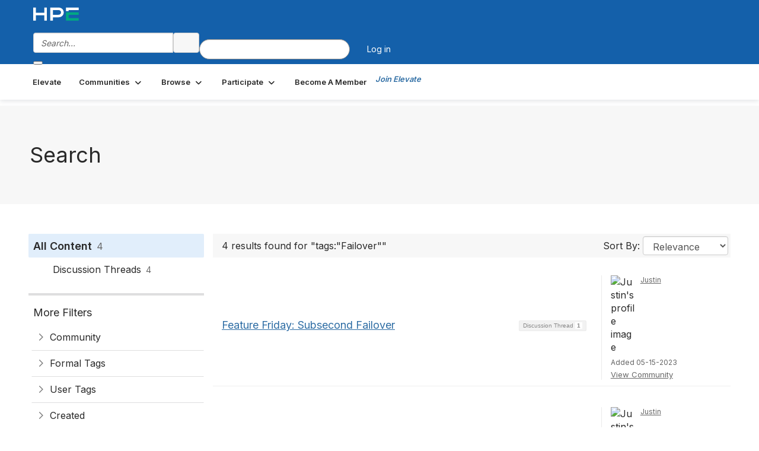

--- FILE ---
content_type: text/html; charset=utf-8
request_url: https://community.juniper.net/search?s=tags%3a%22Failover%22&executesearch=true
body_size: 38750
content:


<!DOCTYPE html>
<html lang="en">
<head id="Head1"><meta name="viewport" content="width=device-width, initial-scale=1.0" /><meta http-equiv="X-UA-Compatible" content="IE=edge" /><title>
	Search - Elevate Community | Juniper Networks
</title><meta name='audience' content='ALL' /><meta name='rating' content='General' /><meta name='distribution' content='Global, Worldwide' /><meta name='copyright' content='Higher Logic, LLC' /><meta name='content-language' content='EN' /><meta name='referrer' content='strict-origin-when-cross-origin' /><meta name="google-site-verification" content="7cNyU2LCGSJgBXrjGTF2G-CalXo2PXNvZNJR6iF0z34">
<link rel="shortcut icon" href="https://www.juniper.net/favicon.ico">

<meta http-equiv="X-UA-Compatible" content="IE=edge">

<link rel='SHORTCUT ICON' href='https://higherlogicdownload.s3.amazonaws.com/HLSTAFF/a5fa9699-b0ea-47d2-a196-e09518d21b8a/UploadedImages/Favicon%2032x32.png' type='image/x-icon' /><link type='text/css' rel='stylesheet' href='https://fonts.googleapis.com/css2?family=Inter:wght@300;400;600;800'/><link type="text/css" rel="stylesheet" href="https://d3uf7shreuzboy.cloudfront.net/WebRoot/stable/Ribbit/Ribbit~main.bundle.47bbf7d39590ecc4cc03.hash.css"/><link href='https://d2x5ku95bkycr3.cloudfront.net/HigherLogic/Font-Awesome/7.1.0-pro/css/all.min.css' type='text/css' rel='stylesheet' /><link rel="stylesheet" href="https://cdnjs.cloudflare.com/ajax/libs/prism/1.24.1/themes/prism.min.css" integrity="sha512-tN7Ec6zAFaVSG3TpNAKtk4DOHNpSwKHxxrsiw4GHKESGPs5njn/0sMCUMl2svV4wo4BK/rCP7juYz+zx+l6oeQ==" crossorigin="anonymous" referrerpolicy="no-referrer" /><link href='https://d2x5ku95bkycr3.cloudfront.net/HigherLogic/bootstrap/3.4.1/css/bootstrap.min.css' rel='stylesheet' /><link type='text/css' rel='stylesheet' href='https://d3uf7shreuzboy.cloudfront.net/WebRoot/stable/Desktop/Bundles/Desktop_bundle.min.339fbc5a533c58b3fed8d31bf771f1b7fc5ebc6d.hash.css'/><link href='https://d2x5ku95bkycr3.cloudfront.net/HigherLogic/jquery/jquery-ui-1.13.3.min.css' type='text/css' rel='stylesheet' /><link href='https://d132x6oi8ychic.cloudfront.net/higherlogic/microsite/generatecss/bc2fa343-ccd2-4775-884a-f1ad10dc9457/0f768ee2-ab64-4060-91eb-107197ad87a1/639047641122070000/34' type='text/css' rel='stylesheet' /><link type='text/css' rel='stylesheet' href='https://fonts.googleapis.com/css2?family=Lato:wght@400;700&display=swap' /><link type='text/css' rel='stylesheet' href='https://cdn.jsdelivr.net/jquery.slick/1.6.0/slick.css' /><link type='text/css' rel='stylesheet' href='https://cdn.jsdelivr.net/jquery.slick/1.6.0/slick-theme.css' /><link type='text/css' rel='stylesheet' href='https://higherlogicdownload.s3.amazonaws.com/HPEHR/5b68080a-2632-47a2-a7dc-b5a6d436defd/UploadedImages/font_files/fonts.css' /><script type='text/javascript' src='https://d2x5ku95bkycr3.cloudfront.net/HigherLogic/JavaScript/promise-fetch-polyfill.js'></script><script type='text/javascript' src='https://d2x5ku95bkycr3.cloudfront.net/HigherLogic/JavaScript/systemjs/3.1.6/system.min.js'></script><script type='systemjs-importmap' src='/HigherLogic/JavaScript/importmapping-cdn.json?639050352279069600'></script><script type='text/javascript' src='https://d2x5ku95bkycr3.cloudfront.net/HigherLogic/jquery/jquery-3.7.1.min.js'></script><script src='https://d2x5ku95bkycr3.cloudfront.net/HigherLogic/jquery/jquery-migrate-3.5.2.min.js'></script><script type='text/javascript' src='https://d2x5ku95bkycr3.cloudfront.net/HigherLogic/jquery/jquery-ui-1.13.3.min.js'></script>
                <script>
                    window.i18nConfig = {
                        initialLanguage: 'en',
                        i18nPaths: {"i18n/js-en.json":"https://d3uf7shreuzboy.cloudfront.net/WebRoot/stable/i18n/js-en.8e6ae1fa.json","i18n/js-es.json":"https://d3uf7shreuzboy.cloudfront.net/WebRoot/stable/i18n/js-es.5d1b99dc.json","i18n/js-fr.json":"https://d3uf7shreuzboy.cloudfront.net/WebRoot/stable/i18n/js-fr.82c96ebd.json","i18n/react-en.json":"https://d3uf7shreuzboy.cloudfront.net/WebRoot/stable/i18n/react-en.e08fef57.json","i18n/react-es.json":"https://d3uf7shreuzboy.cloudfront.net/WebRoot/stable/i18n/react-es.3cde489d.json","i18n/react-fr.json":"https://d3uf7shreuzboy.cloudfront.net/WebRoot/stable/i18n/react-fr.3042e06c.json"}
                    };
                </script><script src='https://d3uf7shreuzboy.cloudfront.net/WebRoot/stable/i18n/index.4feee858.js'></script><script src='https://d2x5ku95bkycr3.cloudfront.net/HigherLogic/bootstrap/3.4.1/js/bootstrap.min.js'></script><script src='https://d3uf7shreuzboy.cloudfront.net/WebRoot/stable/Ribbit/Ribbit~main.bundle.d123a1134e3a0801db9f.hash.js'></script><script type='text/javascript'>var higherlogic_crestApi_origin = 'https://api.connectedcommunity.org'</script><script type='text/javascript' src='/HigherLogic/CORS/easyXDM/easyXDM.Min.js'></script><script src="https://cdnjs.cloudflare.com/ajax/libs/prism/1.24.1/prism.min.js" integrity="sha512-axJX7DJduStuBB8ePC8ryGzacZPr3rdLaIDZitiEgWWk2gsXxEFlm4UW0iNzj2h3wp5mOylgHAzBzM4nRSvTZA==" crossorigin="anonymous" referrerpolicy="no-referrer"></script><script src="https://cdnjs.cloudflare.com/ajax/libs/prism/1.24.1/plugins/autoloader/prism-autoloader.min.js" integrity="sha512-xCfKr8zIONbip3Q1XG/u5x40hoJ0/DtP1bxyMEi0GWzUFoUffE+Dfw1Br8j55RRt9qG7bGKsh+4tSb1CvFHPSA==" crossorigin="anonymous" referrerpolicy="no-referrer"></script><script type='text/javascript' src='https://d3uf7shreuzboy.cloudfront.net/WebRoot/stable/Desktop/Bundles/Desktop_bundle.min.e5bfc8151331c30e036d8a88d12ea5363c3e2a03.hash.js'></script><script type='text/javascript' src='https://use.fortawesome.com/863ec992.js'></script><script type='text/javascript' src='https://cdn.jsdelivr.net/jquery.slick/1.6.0/slick.min.js'></script><script type='text/javascript' src='https://use.fortawesome.com/4401ef9f.js'></script><script>window.CDN_PATH = 'https://d3uf7shreuzboy.cloudfront.net'</script><script>var filestackUrl = 'https://static.filestackapi.com/filestack-js/3.28.0/filestack.min.js'; var filestackUrlIE11 = 'https://d2x5ku95bkycr3.cloudfront.net/HigherLogic/JavaScript/filestack.ie11.min.js';</script><meta name="description" content="Search Page" /></head>
<body class="bodyBackground ribbit search interior  ">
	
	
    
    

	
	

	<div id="MembershipWebsiteAlertContainer" class="row">
	
		<span id="MembershipExpirationReminder_a1e11e65cfac4ec69708f720b5ecb9ae"></span>

<script>
    (function () {
        var renderBBL = function () {
            window.renderReactDynamic(['WebsiteAlert', 'MembershipExpirationReminder_a1e11e65cfac4ec69708f720b5ecb9ae', {
                alertClass: '',
                linkText: '',
                linkUrl: '',
                text: '',
                isInAuxMenu: 'True',
                showLink: false,
                visible: false
            }]);
        };

        if (window.renderReactDynamic) {
            renderBBL();
        } else {
            window.addEventListener('DOMContentLoaded', renderBBL);
        }
    })()
</script>

    
</div>

	<div id="MPOuterMost" class="container  full ">
		<form method="post" action="./search?s=tags%3a%22Failover%22&amp;executesearch=true" onsubmit="javascript:return WebForm_OnSubmit();" id="MasterPageForm" class="form">
<div class="aspNetHidden">
<input type="hidden" name="ScriptManager1_TSM" id="ScriptManager1_TSM" value="" />
<input type="hidden" name="StyleSheetManager1_TSSM" id="StyleSheetManager1_TSSM" value="" />
<input type="hidden" name="__EVENTTARGET" id="__EVENTTARGET" value="" />
<input type="hidden" name="__EVENTARGUMENT" id="__EVENTARGUMENT" value="" />
<input type="hidden" name="__VIEWSTATE" id="__VIEWSTATE" value="CfDJ8JEeYMBcyppAjyU+qyW/thS076CAcNFznwttRaYgMqsyOVGsG3NAh//5SC/AZHMvdR3A8QMAYE2Hs+o17vVwY9Ve7IwMsfZBHIOutz7g6xRirWofoThI4BqhMhSqLB0EeEnIXnezeluxZZrPDSh8A5z68WaDVG5KnskUbahJ6nfwlHtkYR64XLolZ+RAzqMEyI5lEjS+howHrn2OT0Py6MIi+AXs35mYtBA1tQBZqdEmLoqVU0Z1RqK1Luym/FXs/SIqY/DJsNntU6R2jdvC9WHtkDrjyXwBbYgZv1v3QI1iykk/[base64]/lYShDrUItC3lUIPsvlZaslYuXsraUTeERFidwDXwKEAtxEBB8DGzwqsTPgAyBevlRxF6cLJXzFRW4B0HHLHvEJOeOqsT1YAm5iwgApzI2b9R6qeeHZbyeNj8J3i0GoAzypFMd4SwsF8sDJS9NspOg/dldDoOJSOUmchO9JYku2Zo7ehVXkWgFhErXrhznhQzt31tJNkp1c8AlJ/S8hLlh77UDj00fRWaefiOJhP6hbVnslCt9PTmRRC21A5bx8/7/+cE6aGlOEVXwkdyVtOclofgdxvLQcSo3SHyr8GoM/P0MtUk2aHTzYDqNXN5AqtadtZHcW7q1DsVpwiUCgy/MRVaT4IAnZQ5y51JaO6YwZ5/YLpGmph3VQ0pipSq1YnBkj+D1WtRlid6EW8OAX+Jk/yYGDEv/JqNbhTc4/wkAMVYujLwG8tHn2cxOz8ee7mX8yu8MmW2TWBR9VPBGgkOHHaf0J6o32VeSUoO86/X1QbyDvqRP+BlgagT/cC+bDJ7QCcWoxQNz9vXrVQlVG5n1UPchaDkaOv8CIwdurMY2yrM3tY/G1j4nXjtCfZsqGLlOevsZ6TWHtD+DIrFvtHVLu3ftd7BKBOHC8zjKza9grm8Knu92Zc2bwV+eRT0t7EmZnRMnA5LMdgcdnnAqvSGoepg+Gr3bmWAAn/rQ6aT5ZUKhVm9/bSQQ5TeN0tILq+dBHnF5QdP+Hrxtsay+2sUKri6zuub1YSlyEOCkZLa6THdewvchjW+Aez1QsqJhegpyKigI5mWmjQPwrjMfeQxf2+mtQJ+D/T27vjY7FiEzWWIZUDZG6v0Vf/F6PH7J2sw+XLxZtyYrEzVuhOIOT/jXh8zo5KcTd/DYoUtNMD0ANJEHXNiygDXLjkBt1CxJNk0Uw84Kji1x7S/wJ6UXj2PENqwIHIJIkrrdNZuTGC14j4TNhfKlegJsu3y6djrSLTe9cIR1dRTeyGzndvZ0oc3i/fKav9vzdlnWhT9dWfdhKDezRyNtBSFLVUsrWJSmdYY1KESwOVwKy6EcATPHMNVqmKjUhkHaDn/cOqlj9eXK7AENlZpu9y89q4VTySjoVSUwN/jvo/fetAKzPXarta4tBipHVWuQQbAVhlBnQzWWQk6qKG3EHGxR/Xvnc4QVsEelnTX3qr0y3In00BUG4dgnHVhOl7aiLjA/Krk9nKRIZtxnv/YjWmvuij0oBjUYr0z0pLS75pElLfDp/7oxiK9Zmaz8232aqQbNU1WFVMBQxmSc4O5bRxW67D2piPoK76g9tu4fbdtZlUKYLyR8/+pKo70gI3quBLc6Hp60AU/bPBUgwQtMscMDIidq34BfCzx6zEpsP0/MUq2PI7ZZedXxIKytgC5EfXRFdaQC2PEuliT/ITTO/QVASG/4T7yBASOi3Pu7K9gkIDMAlVsSzzoS/JvbLeqrsTE7Q8WdKL3PwgbV90GM2qznrMi1e4U3MAkBq//[base64]/ScMEjuVCmxIFQHxUs08C4/Cv6ghVksJY8fuXVNL84yS6fRg/ZGvoQaIukWjsLO747xu3gGOAdyYqzc2omLf+s3l+VG/7haSV/QIUd9IMJa+WlmaMOrdpPajygwWGsgC9pP60eRXKiZOJIssCrpTTIoePPElxk/6qwZGJsuJNGBUkfrdRjTRuOCi7pt0qZ5j3Uv6DCdPpdVBVpdhKLnuCOVOjhFguATn/72BmzNTrmBhFFLkc/84z/IrJAXNHUB0O4JrFZeQYnNL+C3zsBmcEjiSn8o7mlWeImNgXvlLDITpctJNr4QEE69MV0bTIkwVf34BZOzLKYDdDaxHKLtLxpqZJv/fCZzgk7WKQwm2tlIzmXoG/VwH7GSGAAYZBHxfckauxusI5ooO0qE7MeM9YhTZIEwuQmmXI5k8igykmtkTHI8it1EsoyjbHHAaGeqfcKy2xuzTrxw9CwCWCdgaOaiu905X0kiaD9KH+ed6ZexjC5qQ4izdaSoUl2EflwVBgirsqpD1Z7Tu+iCxQzYtlDz4YVa0f2uF4KBClgvW5WXWmWdSPG/RHcE0Q33gKLQTHD7tIIczhmYu+2thlEGhXHMaxE8sKMAwPOBq4mSIfDUJqbzXKulcxkmnhlpUIJIL/IeeqIzAWuvirNL7QniMeS6hmQpZqFnrHd6KpXYJUricsKeMT4u0kXhs74wz44Z7JPzuAoG/cOQC4WUWkXniYVmF3ToIUf4u7WhNqRRJwYOUETUctJVnnoSGupO1VDUYWimwkx5/GDiHp4owbWIITA/JbwfFnN0kzbnV5c8MecJVDPJ8lsJnlhQLOfP5tPzDYsR+cCEEHR7p0jlyIFm+YjTe5IXrNhTTDsGvW7ej16hBFxiiTtQWLqnM8Dgse2sP1LRld4izEkoQo93W/+yctmfQMcdajOTJwsTTGOZM5hg5p6821u+RsKBKDm/i4CMcHFQswdWRFxQJZUOFSGD98bvxc5U0CQmNEyO3/lNKYFrIhDvCmPFQ/jlCY7kK39iMC2Wbm9EhyTOkeh2L0lgteyIf69SwrlDy6KL7BEdqr3/Gbi532r38+UxqMZ+VK12Yzgs7LfVNU9WwKYRFcZz1ztzPnBUjAvuN+EKQGk3mpj1Z096RsoFHq+9Hp1a8kAPvgIikVAunNGOKTwvWk6mEZwBRAIP1sTU9XPXvSZWpu/EknTNUIiDZOkQTo5TthnfCOYWp8JpR0bSEiRsolggHAWWU1NOUbqIuUWfqQwiUrMiKXXsXas7Q9GYHBsqQb2W/ZUcxmUTrAZJAcZLU70SGxQk3sXGyQejUTwf+rlezR7xe5iZ1KVKcV4TAEA2mjD4abiuyX8ZKAR1GvDH9Xk8r3n68HS9V7/0fJTQXYI+1C3DnUCkdRPbo1HCVXShJS/BE1PATiF3rxT4zI1O06tPVRWwZIp+hJ4IQID7WkXMJhn7tWeXgF6awQE17qKnNgyXxXRCrk+2MtjR/CMZ9Mdko8IRygj7aPSWSjpnv3b/WWNlnt803U1u4Bn8/nfqiBaB8KlgClol6yuTQO60CuFcm5omNW8BshxD6eiG78SBqS+JCTAW7CpD6T6v2X9XaoSnUTREXN9RGQEJ24sR+86IqRnEe197PDdvXicaml5itL3LW0n6nhXWeRNvivABEe+Wx8TtfUUeDub1fUGh67oo/v5oOlHaZSMCRditdbb5J2dhqjM6mboXrEqhiYdx+laQclMqLQ9SvhwYjBYiFm0Eg3nHeNogmLJfCrj7j6CLEAp13/2jkcGUDlQ1pywXDMwuBccFJ4cyby5ml/wncHnESTPL8NTsFeJEQRLlmdYLZh0lzO9k45fkdV0BXMhKXi4+6AUV6smtzVKoi5qv6L4j7mNx6HlCUOSfAnW7jwMmii+fV8Y4l2SIyj94N83DyvBMXXo3KHn2Zx9wJxuAJOeISrTsQk4v6HCLo/aR9o78CRkr9aIVcz7/JEDOtEtOofHutEUIKhGpmf3LbjE4bGkK3BHfY2SQzZ/YhkWCbDGqbGPGuOvLgGcMamysOo6YDO0Jt5yADb4chOvbcolzjctW8yBeVWGUediiiNCUB/nka09YMtopwsO/YCZxshs+8mwRIpFjjGsrzAZSWATWaPTPVt4GyYVJxfYfO2Nc8b9sZ/aIUO2VIlFh+CN/+TyH407Q5ZquIWMCgJCz9v+MfWTuNfCv3aPVBlDfHueeRomYbQZCTkpb0w60uewfDooLxCJWTFO8iRxBPjEGnaK4Xcw3WrehSZ/DRNmDF3TdFfLQw/sJElpjpSgfM40KZFQTR4n3+4Emi3Wb6a3ruWB0izSj36zASScw6yS3elxZ2ta3rRRQqtP9pv3NecWgl59eom/HCgTq2wdLNQW6sZMGVIBok42/s2Ps0NoN7cJ3UPp39shJI6eCibxLVYC+s9dC1yEWUgPk7wh94ZZyyxBfqkjn5KcPKJ4PEw2pkcWnpOzNJsWJ4/PHLcY9GOkFk97cA2GbT8JN29BOCOwFCCZVoPYQP54F3z1iWCJZv0BVYWJMWlWsGTGNzU1TgDUpkEAOP6xZgMhlgA1OtSWp75Htvwfw7uMevqjTtAiWPY0P8dtMPQedp70GQnNDIWstyu6/TMGrAY4QELecoiyfD+kgnnKj2FFJZzHfSa55vizDmk6l6FM0gjc3A8ypL0EuWuuba/oRkeOQveHBsDyu17qa+CV/[base64]/AYWRMv19mWhCwlD9XNqyPw5Iqt/RTdyvGW6XZ6CvnDwC4EI0dqTamE1Y5yjEDG+Yt/L047JL+EZ0Hy87f8W5bfXCYqroULAs3Vlc3ntT7ufK7So1CHkdPvGjwIL7xpC8Y3QlhD+EUQM8+uVJOJLrCxgIfw8XPeYntK6CEhn2psvW/VfYqpU+FSUiiiVTNMjUJUKTWM+3vWEVBbHRN9MtB2PlqLwGCmI6vWvXeX2mIrApWs4/CptDuCHJxJLWC2Ooyhc8nuzrvJ3D7eK6UkSerjBUiMBpKJ3vGdb2Wdcgov/63MJ6E+2CCUGLiBKxP12VpfJ/3czGtxBLaoAD1rkfDbww6Vj8neAT/jQJhGhxJdAXzn9ejj5GmR5lgJGXl3lEZKZLnH7ACzsDukIoDINArmLQcUyUaPZ2YwRIgh47hUCzcN7spnyWa0sd0572hi8F99Xnsg4gt97JsrRBPST7lkyHPnrP0P0PJkSVEqwUbm3xRLCc/rt5b2nkk/WoRT7wG+nOFCg6JK86czzttxvk6gnjQRCSCv+DUjG9xs3CyVwaHblc871+W3mSOQyS5WyED2ebH+KjJIhN7JHds9WoBm3xgBoI5vdIhEwCSY3uUrbRR9/brW5ME+RR4+xOduPmWUlrG8Qjw0TM0/dvYS3xk/DPu8pw10PHCNVv6ZWjSBrIFl/hd9bQRZ9kiQyhjii1Dh7nriTMuOCY8/2sjSbXuG6SQZ04s2Echi8k2Rzs+zMjNLIP9tZRX9clrwX5ZrqM2C6/GfVrT7CzD2vVXwyU9Mn1iI+o3hZ4NLTRrQ8Va7U1VzufDGQAIwTmzl2s5KaNNNbiqIAtjWGD7vl/B4em/d+YshjM+Q8KunSWbHdARh2Navwk1Dwno07ARC79wQ/v52zIcg8+vlm2dIYhl7u34Ypt8PMm7h7Og245acmbmXF1vX6La9g6mdZbXbQF2YD3jvbEkjrklFj47xhhUJPgegLEOfAkWXZxLpnchNlm+xWR/bsGOGdAg6rlNWkvMZM1og/X3Qazcgl0VyxjIBAzQh6BmalmsHZ1Gh2FRqqxAAoifyBseiRAQaVl982A3v3e5aO+TOM5Eoiz/Jf141iCNl82Jncka7ZBVSrHjSGcEcA9Es/gSlue17YY629MEyy+toByX7yKaKq17HM3yPGLs3jHmnNCXBcgFYL0LEzdCFwdj+aiw7olpUslT41RTSLrwxcJsspCXmFAqFrIBKjxZOuVRIiQvbXNzVUnbWMDs/QFLpetDLqVlNDqJ78fWtBP4voLrxZtnljeKJEDyRyL+8bT+fPt9Tm+WcsVROPIkt4a7KHynNKtKDOHUndXJ/j8dNej+7km3I+n3zugEm8ND/14b+9M0ZynEhywU9SQI3MZTH6C00a3CRRFg4KG/sf8c1Pgc2CWtdEOCtmXeSnvMzKJJqLlLY2oOPfa1oGzlBSvyw4mnLDnAAnZjWhzM3zqhqlXaZcfQbrOVHW9mRtJtP+4fXEf2GbYLoVA07w4DkYlCdigN6UHKAvumfzOAZwkDNVY2YA844Zrf8+tRTpA0uJbPBxrlw/mvFtaoaiG0Tb4QTjO0TLreFJhi7a4Ppmue6/2iP2f/Ohb66f6y/z7to1nG5w4XFQWDk5bn7wxzWONwo+lnC/oc31QWNtDYFBqjsYklXfc6p9t6e2cwURB16gALbrSS3ajgvHxttpAUiS909gPmjK6q1OsrQq2nW8/IcSobfZ4vwt0y6XcwhB9IeGLXTWi5XeMqF7t51FRvKzGnyftZTuI50WIGPXLgvpl0Rm+HlSBGmJW7hOnJEdKqCx7k9Fg2tcEDUzgMl2Qe0CycCz/Ng04LJLrLHpMCzGXt2Px8HJXy7wwkE8Uy4gFn2CCeowc3pua1O2I82Sc3RhicoH/TkXKtEZWow1Tl0Zxj279HG2EapfF/Z5XBwJgyqCBT3EpW39XDUPcvvVel0ZMfN5F6yWGSzXqFtFFYCCpLUC9YSgxzHtOCATLnADThdjJINjV1B7c3lFBwhKLwMzLcCRXyPp6JuN998JBttS8p/15uunTIe4iINr9YWXqzZYr70IJ/EoPSseQebiqBAo60GhRIjSI9Uq0u6UBljoeqQwJEWNCCM60lP/rK2ntwq8c9BuIVUobk5byc2PE27bZfTJpn4tVZsnHYnl9nUc7EHYb9yoj+6/Cb0wu33sDlquAxRBkcH2n6RGqIQYJzDcR3X0+oAEa0z8wHVP5cwXoK+bOPdv/Jd5xQhmeI42WsURecmjIVSQ9yj2djLQ6NnG9w2iDJf+WoZ2enXG9hvRDnkx7vE2z2DNJhHl6br+98f8yKHXOZ1da6e/vxA7XOoVVKW7fRGrdez3f89cltHqXzBDcPuKPQoblMtVzoKh5UYE/2JMK9fYw3mofgjU2rF3oJCQ3jniiIOOl1HdiVBEpnpjJ2OHIy2+FFozOSvdoHQrwkM1yD8sPkduS2cYoSqDkjUtVoJqQfF5/S0goEzV2k5gK9Hf6UwsgSWoDSM04fJXqoaJ/qihzIfObtbbMwDTSGdqZaSQmv4BqDqocDe96xiABvG+Zp8Sn7SPLWtUZ42qbaWN91vzb5/Fd11mu97cHa/+9USOhOqiZcUx78FugPbzZFSRdsahkfTL/TYOvK4keFyyv/VexKGSjTccUzrtDQ/avg1Uk1bNdkMrfoYF2CCDG6TcFIArL4NAxMMaTHRjp2RPToc2LKLvDRyasabM33GeANvFy3nOaMCpk50aynEwSwZWhKcihIaX8BeJTkD5x5qF0kEtFh+2Cem4MK5mjGnRV30jMwa+WA0b/xH4xio3/84YA1Qx3SWfibnLOg2FUEKVUWeZ0XR7RDGdm9rDQmzWfgJxelRyRVypuvPS1FzXS2T3uzXdIMbk690ux/lk9DhppUsIHtVvAVCXGE8kljiHlxNvRBEarERryxeacLWMHA8Ps70jBsK259lovzF3mcG3VUki3DGXMrdO9W2Gg6Yyo0YvWpJLo4O7uV/pHsBQsZVJfohUGzdA+PUJEE4+Y+UIBstdreMX8GF0nS8pg2gBxPTlqrqVkI+XNRFi4p+QKoT9gbHT+pcDY9C+lRhNP/EnBuAxZsa5jHtHwV9pqHmYVBfUTMV4Go6REXJFRI6LULhojoJUcx/[base64]/JD9ZIBaL4EpOkhtwTM0/r6+9pZiQLEkxcIWqPrBCU4SvyX2JTvSIV39Qd5PVjNHO+6yvMwjNUKhGfCjpT6E5T9paphBPNXoPoCs5QemDa7uJbscWW2d9cSBGuDuS4MWnPXJ6mXp8Eb7wxJIyWNxhLDTXOh/DD8YX30jjUm4kqasQacE9tZUnD8U10lOv1yJVg6M44DABeHXDwg/1FInI0Y+pnKyPYERIcHJvDJdWwQf7BBrcXlPU/APh4TczHJK1oK75cxcmuJoQSTTt/mir7mp9/YIUXyHu4CddCVSXxDGpbTDvXgRstDBXuWuYGdRQxGUTrjNriy2HpyE/ld/7WX+gJzbpCflVbR17fep6zoDJ4Zzq7ns+77XNwEh6zc1ijaZt1ZZ816j/zWe0hC62O6S8zvtLfGY0OJ9+YzjkN82tzQ3adQ+OVFTU9nGMv6V8V1n3Je5bRDTc4b0LeLhv2SRegPIQqQRir+twoCIV8tQvFmDsXTsL/nkljp4DyqDtzxbOKYgB9Q6dkTgktSZkzIyOy3cvH2KZMIxQd1o1Hw37xJ4xHJqEdxw28D/Rgc2DyrMdlgnjBIgEO4/TQ21jTvJZ/cMORa5EVP0wAAYxmLwLEZcYfpA7l4PUUWtFAeDgCSqnFy7V6JJl5sLzs9GPC14E0y2sviX+NjyAoiTEGh8CmxxlJZ9j9MYJfZ4sjdphlanj/kZ/fPg2sJX5ygZCw6cXIz3vBiskmBCM6aRhQdq1GXxV52uwZLpNiZXwOzzwP83fUIsR6ugN1FRzkv2hsijfKcIqiS+GSeK1slNcAr4vntcz7VmZXXM6gFNDh8mn3Et/r3mJjqMLPXIDWWeWu16a+AlXfKThRkwtl6jMT13YoM9oH551vGt2AmPTH9/0iaCiee6tU89XrIZGTpoRKHfTcNOMooT3xLH39MsDh47yDKwi93l3XytChJbPP9zw0HUsTvDH376p+NJ1833xDitUVb1k2BunNQ67N52Yc2JNoiOPVKr/[base64]/m0FQW1PC7IBtcY+2lpxrrk8nFb7O5dMcNW0tZueL8V+E5any/KpHR+FP1ZUQdgXEg/duReIf+3fRoD14KrWzd+AVO9U2OV46P5M3Q+mgTUqoEtqyOGHhRBgIK7DOvEghXRKkRU1672Hoj/C+rv368DHIJVvuRzofoxW1M9HF6CVKccNWnzGDN3xYAauMnSLupti38OI4rVVg4SyTwftY1jyYG2vGE/Acef/l73eYFAZGPndZRKyFutXcupl27zhIB+zXwc82AtyGRF5NXbdNl9xiktw0C38bMJR9ZNu2bDsEQdYwuvVSxUpK8MoQbmM60/mZtFXFKvN986eIPpJmdrGS6GsJsItUaMRmghHF3Oa4bjVwobvykp15+wfmQ9gbd+afsH7B7G6pKDV4xqWyHzSBmEeAXwjIs7InmFlkbgmpdMUeKp7SJJRU04X2tYfji0UwpCW+oelWxBHqMkQokWfabEftEmcel2OphkPb61UVVMbR4Ek/4DfYvH5SNHvWaOW1D4nDyRYvg5OY2DUgicp89HThTsA5T4HaLytz++tF7/a4xfw/xAJgQ9vbaity9//rrWrSd3WIJhjpHZZMoD//8kWDkYBFaFZxL9h+lBdldPDLLy1sNnOY703yKSolWMeCLzd9iJdElV0D+rRYLieeBc0dldWfcZ8TaUwLFpSBRO8AT49xMxYBRxUawlvcDuWd+eRxBgzaz8eIqQnDOI4MdT0iD8gBlSQEZRhwkuuEjG5/WdiXk9TRJnFczIpkTR/pUnLtlac55BnEt7tRceL6Al5p00eeTgoWECmTJLJe4FwPYocE1Pmqea1WeTxTNJ99M7m230dYm/cJIqA03c3oXWhquiZgPUGpiBYTwoAnazfdOFTDoPuJ2Vm7xDSm5UH6i2oQpHIyA8YHOusq4rlb72cgZp0gwww3eDpMMDDqVY1Xon2DFOAQ4v+REdq25CNIOcF6RGmKGkoUf3k5czOd2xcwHzj9Un+ptYNlHRYzbd7MmPv/BfUmUU6ozL/d5nupiGouvjyo27bOy3qZcn1yv/O56TS23/WU3Cr59RqAZFskdTG6kFSdStKc25aL3ZLPEEvD9O7RBmttwrmGpUOAGCaKMhofcnkZs1cvfH5vq0nMrObEUG9y8x2ExDi2aTN/lk1J6l/cBKK+9li914eBSiOQ5mMOcAZ0BR5jxVasyBKCfO4GsNvqc/Nhox/ZVRDKSyU95EjOEU5gP3mTdNhZhElxDEnbsE766yeU0UVfPYI8ssyAL8bfx6zvzvgStBfqKLPv2oS65iSEoki1HB61IW0JVawSsU1SFZE70OrKMHuzNsSFHahYjJFiCW1p7Cx3Njn1Y/TR9iwiyG3u1BH/eA8nNqekPV8xMAc1YncO1XPqHtLVbpIyGunPhFgVVLikuo5qzMVj7TDFQL/XJOiQhkoxOsd9d8qHGFLj/bO/iM5h+wyiUimY8tAzRk/nVIqgGN/bBOa8W02n3WcHGTcuNrhxfdEMjwhZ5+AJH50GYAjBZZr8uwt+p3W3DwJ9p2pFn6xGOI9vPvUaDibVflPpwLTE3to7IBexX12odJMfp8Lg4PKZcmj0eBHz2+yuonZNs9q+1O/Lyrq489h59mjvfiwfgk8tmKTsp2OSN2a4zHIvDqV8aSWa61mtOMBFe3uLrI6+bVBVikOy4F/if2Y2QR7/zDKhfIJMIC1KQ+PYpcSz1IHx42buHf14O3MVTGZa0GCFbM5/p4OfGa9xf0WNPbCIWO21n+l+TUL3WwIGznvyJx3PskPjylVqz3hdYrMppwkXf94ygYFq7qmkw1ZmRyrNuqjFpI0sw4XYqpnvSkx/eAiulH2YKDacwhBUYXmzhWu+CquIJBzC346bt9FYlMbUWhaCyhqGom4PowSDWSI+CroW74DNHenfCtR003uMGs4ew91DeVYtjXMeKcq82WioKPkZrI/EMSdDvs05bRWa46a5U/2z/BQ9tLh3rL/DuhgjbzLLHyu5e5X3QAiylxVpXDruvEtFJ9bqRbuC6OGstJGJLJHcf9UM8yJvobL+2xCSKu2Dy8BFh8+VF7Z2ZlOtkcZaHyEbEGGn/kFwzs1JENM2n84soKhKL1U6RFL/KvgIsaCfkewxy61N5tZU8oc8yXpVp6dhQERQu9qrcw53mU3D9FUwpvuHuXSr2wufhUgEOAG0tEwlyHrILUhow9/m8E+GoqkHQJQQAoppzo41FS21AQoTJ4wkYhPSp8DDKhUoWE0hTqbpAF31oB90itF8ljj4lYFiA4OcAz+0yXmAwS3/sKuMfOl7Vmx/nEBAtLv0acfSNJrjaDOiCnf8fAwK/nQyvoHrN0kxMPkQ62ZPcceSZ81G0bMn2L05INTmAjgFEDSTAmPhALDwB2wSxlReGC2jH4Yann+hWTDBql3C1WiPTCET256yT1r59JP0JH6u+bCuRpSDQtkwWisYM50C33sWFI19amr4PiuRTi8Bo3+uvg32vIy81i6ZKNj40UkEkQAQwmkRYzZH6OouczBFy/tNFXHWTU7ktTSvyZBanEAAQ9LfVx1id9sb7CLcIEXCj877h0dDO75wv/YeEo2KcYQ8JC1plua/[base64]/[base64]/pGKfpWuAH6NFKG5yeER2v3bDDbjvXZSud0DA3cOt2rRo7aCDc4cj2qQbjUr2wDJzfxFPV2/57SDh6Y0qu3XGSnHuMDIO55DiKbs4jaxp/S+UnfMYgszHAg08xxyE181nijIvXMdPPglpLUtP5wCLg73+up4jy8bhknNjQVjDOxZwsaZbUCXT0hziFMvspswer1/x+L6HiPzQm6rvr2IhOEB+4fKX63QAhoEDM0n1HqsPoQuGNmNojeE3Rpel3mZd80OECWrlkA6BTllKGssUALZVxgozLnyQBN3GqQUM/SSQbglQ+VMDZ8zm7yHZsNf3aSd0rn9iTLQqV5OU4bB9aHhmSPg7tAqwA9YJkcu57haWBGCg7Wq7pwctxJWY05FDjnih39BuPs8+nXgZVpvd7zGSvKaxWZjBa9/5/2D0lJBm7puJ0Ox9BUkH23aedUw7Kehj2N9oyWZFwcMPS3cDjQUFixmfI3Esu+m32TeRc7bOp/LyLWZ3jddznFxfnsF7Uvrcc93o+dgPNmc38ulftGf8IVg01ziNdy0fOU6LVDdZEyRtj4WK1F+Lwul2LBx5X35jD8jClzfV9/bsr8ZIX8B66SQG3OlXoi5CQ57VBxbnHP7UXwWEpZTnMisGlTkNWhQypG4a9IGBWyNPp5Xv9ucD0WVZv816mHkvbjkKKj8TZ1X9yaCWPfvCfMEtGVoke0oK9GrzITZOf/1bd0M+q+aVlGjqf21vQJs9+oC8unYhhvYu+W+FQwKGzaLcKjm4TnpM6UFnhbFtvgCk90Gd3kQNFvasV5kUCnJwvKWN3rnpW6AcoIHKonqHWanc5BF/bFWCjSA3mmYpqbi75cd8zz+ovSclnNmIYln1tlj37l5LHmr/Pab+H6hYkqaYbPllU7iZwNe7MP7RluOSu+ZuAfZnCKE8aRaXwN0UZEYXD9rABuo/8BeMZLH720l0CW1GTR/lxc2xpbxdstk8GqWO4L7fEZrNmeLL4lUCYgozsvso6gSgIG1+CfqBHGwGm8cuMvTzzFnPMx1hCnRQW/m1LYPwu17dqXoG0bduOATghRJFXliene2Pv7Kbkyc/icUEL/WzooriFbCjDD17Cdj+6yPMSb6ctKlwP+cqXF0AxJUXU2njyikEl1RKMzC2/[base64]/X69T+WzpwNEBFBx8rmGtltXf4/OvY+I0uoA8tTZw6tpcuw/tNmAlhqwALGyMRgsP7bhxha7WF6HUsecHNB55MnHj8+U4HWp1SsBxgG9KLv9JPM+kS9vWTKYGHqFZc3BmXyERpIbjDU8BUrJ5E8ROisC9Ea4rHkM18aT3cmt/A49UsiS7yRGi1dbbkyEf3xT9G/dQtZCL4xPYDnFz+VTzZBZMJ7zzdNJByfXLtn9kt8hONna8UcfL+JsolzE6+q+iwirkgu28zH9zIrZeOX3Rt11/RJxdsiUqj2r8uNjhyOV7cxVfBSODXyg3Erx6A0/HOIyXU5h/QWfJiQELNVWtF+OcwE8qnHmDV2TJ2qaFuBneGIRH4f7YqhqPxXOZ4arKgtv1RaKHWZ7HIBSMCt2UUvZNOf3zDpqYVC1mGljsppZMvtRu/rUA5L/BgLvCLU8gV/xDGG0jOTSknRP/8FwlG2Uh18tZYOqZwPopKY2XwrpYaLFjRcRs9uQQIjuqRDWQNO9sS9KHFSb0mZcOv49/ydgz72xlGP/GtT0V31gCkZIdnXKM/uvQxx3xY0m8KMPMUnD6K/JeVaoL51KTIzU8ByfG027SyXWB84ASrc51KbXR0qxIegOCT9s18HZxadT1sC2KflMtSPVOSTbnEuimG0dGXwCq8oIi8qwNqVr868RiqHZlNCrKS7O+he/eW6xR6suiMEVKrmlIG1W4kTj3mi+pJ/ECxxYmaVa2sWCvC3rgKnv/m1dYa6G7pbKQI5eR7aUa0DnFlumbhmgOy0I/SM8GMTCQjwydV/oVnDJTurRjoR7t0o6rBpJZfgqv6qYYJ2lpzBFA0XLHCbnWrNIwgOxcipGv3Y/7V/PCG6zFEoz4DABJSGO/LVNmRcRf1XNKP4iFfpuILK6JUdXvMHeQkzV5vZ7mT1lODjCxjpTAKcgoshW2d1Un2Hn4dAF6Zu6USu2EKzxNd22Lf8jjqTu4CC2jFj3JLiJwhqoqTJ5TYbu2zCuMhPwWQOXgNFD2nrWwsheJlqQF4a/rEKfA5MldiIzPMZJfdNRBLqPHFaX/h4UwgCg3lrWj/+D0eZyRmlsZBPyt+j7sYPPJlTIX1SRMG7y5pbH0/Lg6pYO4jOsJu2jR9QESs2YbvYnPge/Cfg9reSchz4Lyq89HWOeVs+w8qDYhwG64CTMwgTkbtiE+TOYoezr3QXaf7sThgzzVRTntN0ODPRXJiLUD1DuvHmnuNWBZETFKdJiPx/yV4C/sfqzcWyW8m0KOejhckoCgLECCmzLisiYVW3JZyTiPNO9T4iP2O24cS/6kDtH9YZjBu5OTBxdGbDXXW3qTOQE7oHWoxGIk180ZpCJ/Dm0yUPkkwqHmvuoqj/zsVBRE2N9HN0IsXZrA2nWOhEGE9M36UlqrFTupjFUjJvUK3j/GeIXiiw+9/S/x/2xV3jUsaxLYF1GxE6DOnydIhvxbmYklOFNCWPcBC7fNFElVx8GAZc4qVPXpa5J0A5ismBVm/f1t/2sKxLVd/492H23ly569K9VCuTleEvj28r8T9xElUKYgj+id1PG0SF/n6Ofp2PPZwSbCGO29CalzF7a3iconLNvYVMird56ZXZQu+ZRaWLBwW3bl7yYnK/6oBADUEBImsycIkEbQrKMBn3ClK9IPXNemyXEQMtRqqERoLYoAmyLDQdNqZqX3ftFOFPjqm9kPVaufNlR/yvVCjNK+7FSGYJY8W74kPH0A18HTad/mmTJahcdSpXE8lwtgwAhFt5bSW3SjWS3Nh+s9l98lcMyQucpUjN6NIERHo9hOhtmgFlW9u76Y1ydHbRhufl8zWhKRcpFUG7uiNy+3ybNLgavI7eGZQYuyjiq+q3FXySfWxpQbYnLyX+w1UPeKbihIi6O51Ef0334Ihjg9zBiKGLFQSOCOHb/c9hIpIjhxRH+jeVY5bfyIV18nCLvgq1EQ2zHQhp0GhT1lEAwX3Qdk0AfHI3g5qEEEaB2fWazb2mYKWEmlM4hQeYr/gVAiWIgRkl7hX15kC++HbKsdeHErs8SaoLOWsgSCROBZBk1Xxtd3lgf9U/rjEjA6FDYiiabF3AVqPoPtgArUbdT4Kw4HHhfhgkRZdwEyK6w/sE11I/[base64]/lUFqb7c/hsEgwvp1HvPJ5otUlY5RnMXyeahttpUWnIGksdOKanjJuMiPJAmYzaCwkyKJO4KpmHMsxT29Y2PA2ME77D3E5iILs/i1jMpYCwW0TuCw7zA1lQuHSSj6df9rjZ/iRZ55oEwwM6H+c1JZYVV5P6ikG/x/etGY51x1erg7K+cgnC41oU1/mCIYdDj+Mg9r1FaTaCgwXx5ifcWLBFM0Kr/g3zdQ4ogzukiw2cKD3/onZySOOD1NLO/mYzBjJUfdEvY42r+kwhWgkP49Jjd5ZUa1etwrdBDnM3BCliG+KY0h97TI5rtLFYiJGEl//TsU3RQMNpQryHUqKSu4ypzQhFssLVf/MV9tbqLlJ1tffowP5xCLcepmIPAd5l+960UaoAcToHFrhuphWygJQ/JToYqqeAKZfwX3f5AoYIdNj1U54TCicb+GM+sisgGUuqHU/bniUT+1842W08+6RzOQf3jQkL6cgQl3xeXpKTNxcWeE/g8ifVP1CVUcn4cdsGA0JO2pZrObllwpFkazBkZJvIRCh9XeAZ+xm5GuHrpeQ1Im5Y5fWVM///H0TeM5bYAEhEJe/sg5xDmi1dOgdTUagj6aV73n4Yk/rvIAUcUESyt3qYN/adIij4uhzTtXA/CdxK45YAnNEO2SGlFFOLHV3AwlEcEfLIarLHRQifEyvKpFuKo5DXHHPY4dwrFbMZInQv8XzsgKTkgii2gWxLDxLy6O2VLNePRCiTQKXz/laxzaUyqZ2faQvwbBAArCClG2wI3iJ4N/FD2UXfWvjbfBNw9qtK5ibKzBojMfA3dMFWFHQjzVm9D2a+ZSjqTA0MN+bUE2HLIN50iFRTTpytJab06REfJtdSOuHzLA7wUhD5zaDvt0Ey6VvWs8suniMf64hpqhaOcDEYOccOwMBWsp/8pD6bvbV+8m3ug28f5gmwBfXeY0LevJfVJUfHuF0bShF+806gBcsJ73HG/fMTWZmDarKI587x1OTFVDWPKa+Nc2V1Kzi62WH/I9AsVsgH2lCYa5pjRkig00/IS8gJExCviSTMUphr7JyVoVdn35Gf0H9Tc0A4roOIrmJ3Yz1Hv7u2EJp0z0IRJzxCjONAh7bUEHLIWlVVV4XsCvGNW6iaH2w1/tmupNUYbx5XqdUeSSRfCs3+sbOBTogg65I4eQw1PkU7ipIsgDuJMm93CmqS/k/bqfmbIbFrZHI9w9uyM3I9nWoVsLk7jlDyVFyegTnc17GlyqIOIp/ObrHxU7eLC+Gm1+C8XRkmhsBl1RB7s9Xr6r4aJQNX/6vuYc7OqJw+KHr8MK6ETfL8RmY4kYo1bRSYOCDhki4tvviYoL05me0tf3Chg44KUOhZ1j4zd9PtOCtg0zN5TV5YjKp32dui1T+kDyguYLnbBgeZ2pE6IKNHPqLdttckhskoUNSoWqosKmekIKw05usa+fBHKUKO6vMyE4A+WQC26tvA9tJ/2/cln+yl2gbdMnw6RvREWf2rTXr6NhE4HeptpMwCBAQPkz22uoQ+pgVX/0d6XkzGN0xdqKvmUDKqXhDlFbDbpybJz1RJFL5c3/RaZqGAznLzizdGQmiJKXVSjckzj+AXVvUpNEYBAE1iPB3GPGbZlyL7V75cNJJPxHpCzj3rthQr4FGTsbUuJZeKaTfqQmjatWW3Bv2JZBol49oNT7aV4GsoD8cSzwj+z8c8it/cahvHImmuAck2SsiQvxXBPz2837E+U5qSlQBQsh4pCWHCon4dD7CixHB8PmJsPvZtiUi+nxaGZv5trrIqj18UAfNBxbg6U0J+tUSP3OgVjTZYi08NnOIvvRdhotkZMhY/RmrQB+bqFQYzmsD+cHs4i7xS36vI2GRBPzUpIwscAM7tMtXWs04UPqN+04yYLjCWLpr8BIUSI50MC4ADw7bAK/[base64]/cXCm93hVmI0fla8AAG1eGxLqEK29wU0fdb0HAHg3LDCd/JbQLbjMoPElifI5uGj2piCr+KSCDMgGtB4uUPddb339ZqJtsXIL6rhzJRyPzNlBzpo3gP/nUG0uBeGPQANfCMMgrVAMSDaAfKNo9W/+WVY2SnZR62hycQ+MAHCmSik7xbRiaqINajLzy8gj6vdJpY54Ezfe+3b8Eq6hl2ZMcUYP4zjuCy4uQE7Z6Li8n/[base64]/dITUjs679viwlasLpp72TthFvIYZU7VqcedZwYciAOHDetxh60pru3a9iFXhoNipm5UTcLIdsAYCR6ZGS8AtEOYeyYSHOU6TKPmdPMDD17gpXGgMZ3Py+/16Nl1KTz9YJ/HF60l4niF9faT12jsycr/YliQwQzWAyUC0bIHyQIFe11tmIHZ2EezDuX+N8JhDsYlRbIdNH1ekMdchbtUxdo9j9hxVhwlkXY0a15r1b9IbnjOS7m/yEC4SiTbkhhieCZMugq4//KWPXQYoZ/CG1BFRUddHj/d7s7+tmubDxa4FCbglC4GHui1ORCimJ07ZwUWO8wL5fD8UvgRXAoYEAXUtGbUJ8Ivy9yIn5292j/dmCd+35Mg7UOWlQTtXMx00lHVcn8/aJha09bxmwNTLZu0/ghvOd+uOmiRKn0lRnuBcHt1wIlbXjsCzGQLwxRiWfhYAImkFdVvwKr9+4F4P4NJ9E+Ce/TPbEjgBuj6dyPdYai16j0ipD/qZi8OLlcEb/V+r7eFnwZaW4UuKctVKUHVzi2hWCTcdvp7jI3NZIZH4DzIS2i9fQS8bb2fCUMBZBEOuRaTn++R/hut7o/y7WRJ9+C8hQf6DaDOiUpNQiquPTRNOrxFuJi/exLKH/EcwWHTW9RApeogEWTRxqC97gA0HXE4X2Algm5andFDiwdXCYWzHC1YJH/IIR6CW0TSOmcUkwsqAqTlSeKLuxnJ5H1U3WyaMrdBVyymifCIGuwyZVq2LcJf8LoKcfIXzpo4zgckDWkqPbS/CxLpbOLWvyzmDmtAuFzpsixFTpDhoUhP6LYGInZbN0Dps8cHZqpGPW8RqPIBoFOYTnbDJFBO1mqNeJFB1vAy7HAecQaWkXtEudFQMIBHCOSNgO0ZWGjlJrDTrIzmizyPQeqqAReZ0j0PCWcjO2cDbW3CcUNaPvx48MnxrSRNzrVBbRWvWR3w/C4lha0jVhiK0HTLOl8dqWqMedS4OFCNSSPoQ1tugNbv0HUrDkr5Z2scdEQRHSCvc+P9IUJq5z9F+YlfgdWGRpVU+SYk119G/xFGtoF+0H0Z8n0JdbOA8aMgQgooRHBwmgVu0EuCZX1ggH4jYTBSyGGITwufyAQpEzNfmc+PyFm9FDSMZwlg15vyC5SfZgkwsPseyebuGxMGy7ZneVyQZex1nuL0eRQftjqaD7bFX4KAYj0XQv9KZ4gYAt+Z1aJsydaLvuYUgyx1Efo6z6DQHnyRqDsni9S1/eZS3qD/sXKDg0YnHIBASkw3oEw1yp51munzaIDvoGWavFBtUzbXOqwFJANlJzYu1hIKsRWHAg2mKozuYwwrck98NY+j9PxnjVUB1ma/oBBG9O47xdAJdjADKZToHUlD8qwyWv03cV2Cu0Y7zn1FakXTWMp/7BlS68p91Fm9+ZNFQar4dlD4PgLYr2/q+W8ahCZMZqKxyBeC+xzzNDSI1ZZ+LC6thyLt7oFm48mJtSHa8AVfZM12ynjgKYpzoPGNrg37EVPdw7lejnxLjHvJoeHhX0bNOgtTSDP6PJ/q+X7CI8hQV1fZ+wclu2tRuIKcwjJGZBf/ORf7UG82iHkiIARo0EnsU2u6g72oItHRoTZjyjRWDvTMsdx5l3iK+Q8uRIGPQ20elgxdkKXFrTsl++YX8L3fIN62RB52eD0FoWzslc/L9fq7ni270iik1e4TfHnwrvedxaY9QsBksbGvzifGjtInO9KZVxtiW+eUBOh5T7aC2XuiVtObapcJynjrTNu0+0WRLrZDwZu3QXdZJklBbSxV8dIy58NDGntur8Lw4m8jS9xGHFQGnKUuV+cR12LraOm6u5qE3UIxSDrW/iHRh7cOiDyZVDsPgx3/GAnbVqqf9ozx0ZNZzgcaRTeudZkFmc2vR1g8pt56xO6TVoZw8NZbSRRAiA/frBqidgHYMmWvOEixJtGvneLPctbT88Khsbm0AUMiX3JwZrOt12FffhYo27DTRDF1KII4QLmhJHuDQWf8yfBA7SPpHXL53sP6N7oIoJATHHrBX/pk3Fb2llJQszIzmS17Cn2RzZIB5UaH0IGQqRJSun8wdRhbsObYFWxn/0a6yqNdTrPruut3QmVlZFEw48i0YqJFId/VQn8gAvoZV7OXZ65AiP4PuIc3JYWXbhKsdJgLsYVMePySTgmzW7J4xdH1ujWmZdMMG6uOVUI8cYm5Q386G7VraD2XdJILnjLe98EFOGG/+VYQEAMGAlWXEG2x6+E3CG6olHbqMnXo4Aeam82KpwDtD3SV1KGbeVyOZA9ZNypUlgDhqaigtbIgyYSTOQXNjnn02ytz6CVIR3l+IRApM3uVrNq16QxlpFp/[base64]/axbYvUsvbU1C0nkM0X/nqysjuDHQKgyrIgNrKx7DxlJjBgBywnaGNlAoJHdcxP1fdcotKMyEm8AY0e2quYZC/9WgG+g+7VFIS7kZdGaxccRmI9WYI72FvgOuogxlyv36Onrf8/wgJCNTSUSL36aQ+Di3QU7i8j7bu3T89XhW8pvRrAgOTJMwMoxM+357gFjMknWhid89fdyxArrQh9tAyCDATHtgdcaPrtlIFCzEpIiJmFf0/yuhH+QSNmZxeb9/1fcta9aFiPUdqoJHL963zg+ZgLCwQxV7s3Krtc3BikC/lyWAQd8Fr3iWLLlLgdC0hTQ+sn1gufa4Bj0pEPp5bl7g/WutQt9/uw2OERD7PWpkNPDAZTo4axXGvS4WU17u/OmSPrOkb7zlPqHnZ18AsmAXC5gzAqIWZOV5PH7Bk1QnWwsywSdsOkLAhc77Qy4WaR51hxbGDEsGbjbBxWkj3riGhcyyktQbycOmSNMPA+SoewJ7WPXIrs8CyL3CcSXysNUz3ES9GE/Lzrt5/KHBeNUfO6N8DZ7wkY3xj2d4QDEx4QyzE8Rr+gz/zo1WHklstPj5x3eA/e0eIpUaipk9kEhWoGGutxBfZ9x7XGcjWUWRJqCqT2VgBof2VqEz3ZoGbi4J6/BBf9ijsJ04IAJ4le4ixkGd4X7jatXFMu423JR7gTXWN88BIP/BCDZMuYSLTo/[base64]//kzN9oBw5OGI7zCEXVWu3B2+5jAwpuHccMEtRtcNhHPw/6i9BFM/zIl2H99WJ9qwtL4yEwwYSNYAb1g+8r81TTHL1893s2y4evk0leZBRqhSihmsIGxYJ5n2JrfhbdqIU+MKuMGcV3GO6g9UyXjD+cQbBPrHk5jmjKp+0FWykXQF3vilWPwOq5I2zkjJAV8Wx8hE51q3aAsTlXFvICF+z5qt3y4xwjXbfH4t/x6FmjLzIf69BZN2EWhboxrhFhj1ClTl03DqKhJTkBwNMBXLLfrdQSK5HkTBm4p71rbJkc7wTOpsioGwDrVGTRxjPLHC5Ycwk7YaO9kNIhe8gbN4Q/O6o3YA2zw0F/kaEPLKogpeu1oM6n7HTYW5Z28zSLIkr1itaq+vauBqd+OfxLflSXQZMCwFvZ1h9Ysyfg4e+46WvSctG3ZOKco9ebL78BSbR4MODzMW2WuR4qX6JwKOx1yVngaqgw1vIAixga9d959eFvx7uED8Yps+4Vb/OaEw4/9NK/G6088PuuerWb7C+4HFtCJzXw3gUxTFEhPyCZ0CLibVZNo4jiv4dd45x5ivMsMmkxutXfGxrUbcjH8JIDzCpChbnzwypI8l7uhqQ7Q17yS+JRJGVph3iDPUb7cTYN0t55CE3O6f/rV2x429Rb/Fssri2YG7DmRCN0sBvwg1m8Ywwa1dtylnIT1uV+HSXO2uIlFxwDB+P+JfM3pNfBEsWaLQC9gAcntUBCozKScCvErT5ir2pamn/mNfUmTbVUVenwtKI6tq1KMcTdU+tIclsnwCBJEboeMJ/25evL58hEMXw03wF4kLPaIAIs98jQ7bBD7nJLc3vcrxKiGqbGF3jzSsjMo7Cqdv5q5M7RtggAofS0uO6XJXYY0GkSZ8VY9WoeqWTlscSrzeurhsT6OavXr9ZtWD3tGuXQywURj37RvcdBZ/RmiIiz3dO17LcF5ctfgY4FoUP4Ty80xqTUHgnaDeyYNB/jvwoUGm1P63kLrKlB3Hy8n8lHBCPUqzGBFL6TOLqM28ZO8df/A73WB219oA3J/AUsk6fE+z7pfWeI+6PVQcvCHGVvoba7zmE97GNZ7d8Zzo8iLZleGpkWlB77Pjecx87EN+6ZznX+5HGJk2lqhKO7fzx4M8/BHkvcHbWYvg6DSS3+cj2GxmON4H9LPi8iLU+exlTZxCCxJOeQG7ESUWoMA4AN0VM7bC9KsbLdELxJ/8wggn+g1yfVwDibZc5H7t6QB2t2ky+UxqBtG9coCwZeXL2GsR7nDOGOxegqlDC0B5L9+IqJ3L6q6Km0xiVvNp42Oe4Bbx8I8kEPv7yWdRbEZUzlragNLjYl9/bFT+dVIVQcFXrSijJY=" />
</div>

<script type="text/javascript">
//<![CDATA[
var theForm = document.forms['MasterPageForm'];
if (!theForm) {
    theForm = document.MasterPageForm;
}
function __doPostBack(eventTarget, eventArgument) {
    if (!theForm.onsubmit || (theForm.onsubmit() != false)) {
        theForm.__EVENTTARGET.value = eventTarget;
        theForm.__EVENTARGUMENT.value = eventArgument;
        theForm.submit();
    }
}
//]]>
</script>


<script src="https://ajax.aspnetcdn.com/ajax/4.6/1/WebForms.js" type="text/javascript"></script>
<script type="text/javascript">
//<![CDATA[
window.WebForm_PostBackOptions||document.write('<script type="text/javascript" src="/WebResource.axd?d=pynGkmcFUV13He1Qd6_TZG883mgRrWYO5Tmop1GmtZfkQbPxKFhhkUNlw71_Di7K7L-7FwCVXNiIpdmO9jA-aQ2&amp;t=638628063619783110"><\/script>');//]]>
</script>



<script src="https://ajax.aspnetcdn.com/ajax/4.6/1/MicrosoftAjax.js" type="text/javascript"></script>
<script type="text/javascript">
//<![CDATA[
(window.Sys && Sys._Application && Sys.Observer)||document.write('<script type="text/javascript" src="/ScriptResource.axd?d=uHIkleVeDJf4xS50Krz-yP6uQcC0CJ7Rg4DBa-dTk8VIvn9IlevFQPOXn1DFWx8rKGyjtcEpWqgzkHWOlz0tTzVImrb-lxfpAZ-mCFtGFkft990Ik_RMgRR-mnII-0pRI3t3kYFp7qszoID9JwUXlPAiB0dlfhzTiq1uAUcqlAs1&t=2a9d95e3"><\/script>');//]]>
</script>

<script src="https://ajax.aspnetcdn.com/ajax/4.6/1/MicrosoftAjaxWebForms.js" type="text/javascript"></script>
<script type="text/javascript">
//<![CDATA[
(window.Sys && Sys.WebForms)||document.write('<script type="text/javascript" src="/ScriptResource.axd?d=Jw6tUGWnA15YEa3ai3FadIYvQQ62GyTH2EOYoB1zNaFfTCZ_LXQ-yMZjWYFaxjRjwt5Jx4rSyOK3EpCw4r49aWBrTRYsskh4MGaTBMtZNbApVBkS4JtrlYuR3U_KYElTv3-ft34c7yYfIvs64Td-ctGFHwOLCIq6K-SoH4uqCzc1&t=2a9d95e3"><\/script>');function WebForm_OnSubmit() {
null;
return true;
}
//]]>
</script>

<div class="aspNetHidden">

	<input type="hidden" name="__VIEWSTATEGENERATOR" id="__VIEWSTATEGENERATOR" value="738F2F5A" />
	<input type="hidden" name="__EVENTVALIDATION" id="__EVENTVALIDATION" value="CfDJ8JEeYMBcyppAjyU+qyW/thQGNAqFDQ7hl3H7Mu6GnRva78pcSWFQVKCi06lmTDJXs344D9obDEt0jj7odA679lXqJizO/ajTsqrX5CE6+jGL1Gl3+fGZh5UigZeikY8FCsEcsvwZRvbdNdiOHAohszz82vehKOxomu9IdjYQKfIAp8K23P9Dp6gEmlezh4aLgWgFKJiLZAik1X38K/IUxawLcnoRwHkmvLhh2pLnVypR/79XCJ3clgVynFxk+QkgLg==" />
</div>
            <input name="__HL-RequestVerificationToken" type="hidden" value="CfDJ8JEeYMBcyppAjyU-qyW_thQ5nmSfYMny6ZqCYvJELL2fHIpR-reEhaBCzy-N7Zk1ZlIW0DBTE92Pp6i3oUG6yEp1PPgEzX1CpPIyJJvKH02q9gftw8msC8S8W7S27sCW1ccCISK39kMSuoVbEX0yglM1" />
			
			
			<div id="GlobalMain">
				<script type="text/javascript">
//<![CDATA[
Sys.WebForms.PageRequestManager._initialize('ctl00$ScriptManager1', 'MasterPageForm', [], [], [], 90, 'ctl00');
//]]>
</script>

				
			</div>


			<!--mp_base--><div id="GlobalMessageContainer">
                                                <div id="GlobalMessageContent" >
                                                    <img ID="GlobalMsg_Img" alt="Global Message Icon" src="" aria-hidden="true" />&nbsp;&nbsp;
                                                    <span id="GlobalMsg_Text"></span><br /><br />
                                                </div>
                                        </div>
			
			
			
			
			
			

			<div id="react-setup" style="height:0">
                
                <script>
                    var formTokenElement = document.getElementsByName('__HL-RequestVerificationToken')[0];
                    var formToken = formTokenElement? formTokenElement.value : '';
                    window.fetchOCApi = function(url, params) {
                        return fetch(url, {
                            method: 'POST',
                            body: JSON.stringify(params),
                            headers: {
                                RequestVerificationFormToken: formToken,
                                'Content-Type': 'application/json'
                            }
                        }).then(function(response) {
                            return response.json();
                        }).then(function(body) {
                            return body.data
                        });
                    }
                </script>
            
                
            <div id="__hl-activity-trace" 
                traceId="c77a2246181dddc4e8e77202aae93642"
                spanId="ae2b8f49eca26544"
                tenantCode="JUNIPER"
                micrositeKey="40022079-d016-4e8a-b779-b4cabd631c63"
                navigationKey="dd2bbc15-bf89-47e5-a2f1-00cc9605a4bd"
                navigationName="search"
                viewedByContactKey="00000000-0000-0000-0000-000000000000"
                pageOrigin="http://community.juniper.net"
                pagePath="/search"
                referrerUrl=""
                userHostAddress="3.14.64.71 "
                userAgent="Mozilla/5.0 (Macintosh; Intel Mac OS X 10_15_7) AppleWebKit/537.36 (KHTML, like Gecko) Chrome/131.0.0.0 Safari/537.36; ClaudeBot/1.0; +claudebot@anthropic.com)"
            ></div>
                <div id="page-react-root"></div>
                
                <script id="hlReactRootLegacyRemote" defer src="https://d3uf7shreuzboy.cloudfront.net/WebRoot/stable/ReactRootLegacy/ReactRootLegacy~hlReactRootLegacyRemote.bundle.7c3a699beb3d1e665fdc.hash.js"></script> 
                <script>window.reactroot_webpackPublicPath = 'https://d3uf7shreuzboy.cloudfront.net/WebRoot/stable/ReactRoot/'</script>
                <script defer src="https://d3uf7shreuzboy.cloudfront.net/WebRoot/stable/ReactRoot/ReactRoot~runtime~main.bundle.b8629565bda039dae665.hash.js"></script> 
                <script defer src="https://d3uf7shreuzboy.cloudfront.net/WebRoot/stable/ReactRoot/ReactRoot~vendor-_yarn_cache_call-bound-npm-1_0_4-359cfa32c7-ef2b96e126_zip_node_modules_call-bound_ind-cbc994.bundle.502873eb0f3c7507002d.hash.js"></script><script defer src="https://d3uf7shreuzboy.cloudfront.net/WebRoot/stable/ReactRoot/ReactRoot~vendor-_yarn_cache_has-symbols-npm-1_1_0-9aa7dc2ac1-959385c986_zip_node_modules_has-symbols_i-792625.bundle.52c18e2fd06a8327c40b.hash.js"></script><script defer src="https://d3uf7shreuzboy.cloudfront.net/WebRoot/stable/ReactRoot/ReactRoot~vendor-_yarn_cache_lodash-npm-4_17_21-6382451519-c08619c038_zip_node_modules_lodash_lodash_js.bundle.d87ed7d7be47aac46cc1.hash.js"></script><script defer src="https://d3uf7shreuzboy.cloudfront.net/WebRoot/stable/ReactRoot/ReactRoot~vendor-_yarn_cache_side-channel-npm-1_1_0-4993930974-7d53b9db29_zip_node_modules_side-channel-16c2cb.bundle.64c4399e9fd4e0cf232b.hash.js"></script><script defer src="https://d3uf7shreuzboy.cloudfront.net/WebRoot/stable/ReactRoot/ReactRoot~vendor-_yarn_cache_superagent-npm-10_2_3-792c09e71d-377bf938e6_zip_node_modules_superagent_li-adddc3.bundle.7a4f5e7266f528f8b0e4.hash.js"></script><script defer src="https://d3uf7shreuzboy.cloudfront.net/WebRoot/stable/ReactRoot/ReactRoot~main.bundle.0aa4ffb4ca1eeac6f3c7.hash.js"></script>  
                <script>
                    window.hl_tinyMceIncludePaths =  {
                        cssIncludes: 'https://d2x5ku95bkycr3.cloudfront.net/HigherLogic/Font-Awesome/7.1.0-pro/css/all.min.css|https://cdnjs.cloudflare.com/ajax/libs/prism/1.24.1/themes/prism.min.css|https://d2x5ku95bkycr3.cloudfront.net/HigherLogic/bootstrap/3.4.1/css/bootstrap.min.css|https://d3uf7shreuzboy.cloudfront.net/WebRoot/stable/Desktop/Bundles/Desktop_bundle.min.339fbc5a533c58b3fed8d31bf771f1b7fc5ebc6d.hash.css|https://d2x5ku95bkycr3.cloudfront.net/HigherLogic/jquery/jquery-ui-1.13.3.min.css|https://d132x6oi8ychic.cloudfront.net/higherlogic/microsite/generatecss/bc2fa343-ccd2-4775-884a-f1ad10dc9457/0f768ee2-ab64-4060-91eb-107197ad87a1/639047641122070000/34|https://fonts.googleapis.com/css2?family=Lato:wght@400;700&display=swap|https://cdn.jsdelivr.net/jquery.slick/1.6.0/slick.css|https://cdn.jsdelivr.net/jquery.slick/1.6.0/slick-theme.css|https://higherlogicdownload.s3.amazonaws.com/HPEHR/5b68080a-2632-47a2-a7dc-b5a6d436defd/UploadedImages/font_files/fonts.css',
                        tinymcejs: 'https://d3uf7shreuzboy.cloudfront.net/WebRoot/stable/Desktop/JS/Common/hl_common_ui_tinymce.e4aa3325caf9c8939961e65c7174bc53338bb99d.hash.js',
                        hashmentionjs: 'https://d3uf7shreuzboy.cloudfront.net/WebRoot/stable/Desktop/JS/Common/hl_common_ui_tinymce_hashmention.94b265db0d98038d20e17308f50c5d23682bf370.hash.js',
                        mentionjs: 'https://d3uf7shreuzboy.cloudfront.net/WebRoot/stable/Desktop/JS/Common/hl_common_ui_tinymce_mention.fe4d7e4081d036a72856a147cff5bcc56509f870.hash.js',
                        hashtagjs: 'https://d3uf7shreuzboy.cloudfront.net/WebRoot/stable/Desktop/JS/Common/hl_common_ui_tinymce_hashtag.e187034d8b356ae2a8bb08cfa5f284b614fd0c07.hash.js'
                    };
                </script>
                <script>
                    window.addEventListener('DOMContentLoaded', function (){
                        window.renderReactRoot(
                            [], 
                            'page-react-root', 
                            {"tenant":{"name":"Juniper Networks","logoPath":"","contactSummary":"<address></address>"},"communityKey":"00000000-0000-0000-0000-000000000000","micrositeKey":"40022079-d016-4e8a-b779-b4cabd631c63","canUserEditPage":false,"isUserAuthenticated":false,"isUserSuperAdmin":false,"isUserCommunityAdmin":false,"isUserSiteAdmin":false,"isUserCommunityModerator":false,"currentUserContactKey":"00000000-0000-0000-0000-000000000000","isTopicCommunity":false,"isSelfModerationCommunity":false,"useCommunityWebApi":false,"loginUrl":"/HigherLogic/Security/SAML/LocalSamlLoginService.aspx?ReturnUrl=","hasTranslationsProduct":false,"colorPickerDefaults":{"primaryColor":"#1D1F27","textOnPrimary":"#FFFFFF","secondaryColor":"#01A982","textOnSecondary":"#FFFFFF","linkColor":"#01A982","linkHoverColor":"#1D1F27","footerBackgroundColor":"#1D1F27","footerTextColor":"#FFFFFF"}}
                        )
                    });
                </script>
                
                <svg aria-hidden="true" style="height: 0px;">
                    <defs>
                    <linearGradient id="skeleton-svg-gradient" x1="0" x2="1" y1="0" y2="1">
                        <stop offset="0%" stop-color="rgba(239, 239, 239, 0.25)">
                            <animate attributeName="stop-color" values="rgba(239, 239, 239, 0.25); rgba(68, 72, 85, 0.2); rgba(239, 239, 239, 0.25);" dur="3s" repeatCount="indefinite"></animate>
                        </stop>
                        <stop offset="100%" stop-color="rgba(68, 72, 85, 0.2)">
                            <animate attributeName="stop-color" values="rgba(68, 72, 85, 0.2); rgba(239, 239, 239, 0.25); rgba(68, 72, 85, 0.2);" dur="3s" repeatCount="indefinite"></animate>
                        </stop>
                    </linearGradient>
                    </defs>
                </svg>
            
            </div>

			<div id="MPOuterHeader" class="row siteFrame">
				<div class="col-md-12">
					
					<div id="NAV" class="row traditional-nav">
                        <div class="col-md-12">
							
								<div id="navskiplinkholder" class="skiplinkholder"><a id="navskiplink" href="#MPContentArea">Skip main navigation (Press Enter).</a></div>
								<div id="MPButtonBar">
									<nav class="navbar navbar-default">
										<div class="navbar-header">

											<div id="RibbitWelcomeMobile" class="inline">
													<div class="Login">
		<a type="button" class="btn btn-primary" href="/HigherLogic/Security/SAML/LocalSamlLoginService.aspx?ReturnUrl=https%3a%2f%2fcommunity.juniper.net%2fsearch%3fs%3dtags%253a%2522Failover%2522%26executesearch%3dtrue" qa-id="login-link">Log in</a>
	</div>

											</div>
											<button type="button" class="navbar-toggle" data-toggle="collapse" data-target=".navbar-ex1-collapse, .icon-bar-start">
												<span class="sr-only">Toggle navigation</span>
												<span class="icon-bar-start"></span>
												<span class="icon-bar"></span>
												<span class="icon-bar"></span>
												<span class="icon-bar"></span>
											</button>
										</div>
										<div class="collapse navbar-collapse navbar-ex1-collapse">
											<div class="row">
												<div class="col-md-12 ">
													<ul class="nav navbar-nav">
														<li ><a href='/home'  ><span>Elevate</span></a></li><li class='dropdown'><a href='/communities' href='' role='button' class='dropdown-toggle' data-toggle='dropdown' aria-expanded='false' aria-label='Show Communities submenu'><span>Communities</span> <strong class='caret'></strong></a><ul class='dropdown-menu'><li ><a href='/communities/allcommunities'  >All Communities</a></li><li ><a href='/communities/mycommunities'  >My Communities</a></li><li ><a href='/communities/answers'  >Answers</a></li><li ><a href='/communities/innovation-circles'  >Innovation Circles</a></li><li ><a href='/communities/training-and-development'  >Training and Development</a></li></ul></li><li class='dropdown'><a href='/browse' href='' role='button' class='dropdown-toggle' data-toggle='dropdown' aria-expanded='false' aria-label='Show Browse submenu'><span>Browse</span> <strong class='caret'></strong></a><ul class='dropdown-menu'><li ><a href='/browse/allrecentposts'  >Discussion Posts</a></li><li ><a href='/browse/popular-discussions'  >Popular Discussions</a></li><li ><a href='/browse/events'  >Events</a></li><li ><a href='/browse/communitylibraries'  >Library Entries</a></li><li ><a href='/browse/techpost'  >TechPost</a></li><li ><a href='/browse/ambassadors'  >Ambassadors</a></li><li ><a href='/browse/mistfits'  >MistFits</a></li><li ><a href='/browse/blogs'  >Blogs</a></li></ul></li><li class='dropdown'><a href='/participate' href='' role='button' class='dropdown-toggle' data-toggle='dropdown' aria-expanded='false' aria-label='Show Participate submenu'><span>Participate</span> <strong class='caret'></strong></a><ul class='dropdown-menu'><li ><a href='/participate/faq'  >Help/FAQs</a></li><li ><a href='/participate/share-expertise'  >Share your Expertise</a></li></ul></li><li ><a href='/become-a-member'  ><span>Become A Member</span></a></li>
													</ul>
													<div id="searchColumn">
														<div id="MPSearchBlock" role="search">
															
<script type="text/javascript">

	System.import('Common/SearchBox.js').then(function () {

       $('#SearchControl_SearchButton').click(function () {
            $('#SearchControl_hiddenSearchButton').click();
       });

		$('#SearchControl_SearchInputs')
			.hl_ui_common_searchBox({
				controlId: 'SearchControl_SearchInputs',
				inputId: 'SearchControl_SearchTerm',
				buttonId: 'SearchControl_hiddenSearchButton'
		});
	});

</script>

<button id="SearchToggleIcon" type="button" class="btn btn-default" style="display: none;" aria-label="searchToggle">
	<span class="glyphicon glyphicon-search" style="vertical-align: middle"/>
</button>

<div id="SearchControl_newSearchBox" class="">
	<div id="SearchControl_SearchInputs" class="SearchInputs">
	
		<div id="SearchControl_WholeSearch" onkeypress="javascript:return WebForm_FireDefaultButton(event, &#39;SearchControl_hiddenSearchButton&#39;)">
		
			<div class="input-group" style="vertical-align: middle">
				<input name="ctl00$SearchControl$SearchTerm" type="text" id="SearchControl_SearchTerm" class="form-control" autocomplete="off" qa-id="search-term" aria-label="Search Box" placeholder="" Title="search" style="font-weight: normal;" />
				<div id="SearchControl_SearchBoxToggle" class="input-group-btn">
					<button id="SearchControl_SearchButton" type="button" class="btn btn-default" aria-label="search">
						<span class="far fa-search" style="vertical-align: middle" />
						
					</button>
				</div>
				<input type="submit" name="ctl00$SearchControl$hiddenSearchButton" value="hidden search" id="SearchControl_hiddenSearchButton" aria-hidden="true" style="display: none;" />
			</div>
		
	</div>
	
</div>
</div>

														</div>
														
														<div id="RibbitWelcome" class="inline">
																<div class="Login">
		<a type="button" class="btn btn-primary" href="/HigherLogic/Security/SAML/LocalSamlLoginService.aspx?ReturnUrl=https%3a%2f%2fcommunity.juniper.net%2fsearch%3fs%3dtags%253a%2522Failover%2522%26executesearch%3dtrue" qa-id="login-link">Log in</a>
	</div>

														</div>
														
														
													</div>
												</div>
											</div>
										</div>
									</nav>
								</div>
								<div class="MenuBarUnderline">
								</div>
							
						</div>
                    </div>

					<div id="415ebbbc376049e68ae8930931b04859" class="MobileFab">
						<script>
							function renderControl() {{
								window.renderReactDynamic(['MobileFab', '415ebbbc376049e68ae8930931b04859', {}]);
							}}
							if (window.renderReactDynamic) {{
									renderControl();
							}} else {{
								window.addEventListener('DOMContentLoaded', renderControl);
							}}
						</script>
					</div>
					
				</div>
			</div>
			<div id="MPOuter" class="row siteFrame ">
				
				
				<div id="ContentColumn" class="col-md-12">
					<!--content-->
					
					<div class="row row-full    bg-primary top-nav "><div class="col-md-12" ><div class="row row-wide clearfix "><div class="col-md-12 section1"><div class="ContentItemHtml">

<div class="HtmlContent"><p><a href="home"><img src="//higherlogicdownload.s3.amazonaws.com/JUNIPER/40022079-d016-4e8a-b779-b4cabd631c63/UploadedImages/dev_files_2026/Logo.svg" class="img-responsive" alt="" data-mce-hlimagekey="4b2bc50d-f8da-888f-b874-438ba4494fe7" data-mce-hlselector="#TinyMceContent_036a78c0-e7be-7810-d5fc-94a167df5400-tinyMceHtml"></a></p></div><div class="HtmlFooter"></div></div></div></div></div></div><div class="row row-wide clearfix "><div class="col-md-12 section2"><div class="ContentItemHtml become-member make-buttons secondary-btn">

<div class="HtmlContent"><p><em><a href="https://userregistration.juniper.net/">Join Elevate</a></em></p></div><div class="HtmlFooter"></div></div></div></div><div class="row row-wide clearfix "><div class="col-md-12 section3"><div class="ContentUserControl">
	<script charset="utf-8" src="https://cdn.jsdelivr.net/gh/eConverse-Media/code-snippets@11.1/background-images.js"></script>

</div><div class="ContentUserControl">
	<script charset="utf-8" src="https://cdn.jsdelivr.net/gh/eConverse-Media/code-snippets@latest/link-wrap.js"></script>

</div><div class="ContentUserControl">
	<script charset="utf-8" src="https://cdn.jsdelivr.net/gh/eConverse-Media/code-snippets@master/ajax-images-blogs.min.js"></script>

</div><div class="ContentUserControl search-bar-top">
	
<script type="text/javascript">

	System.import('Common/SearchBox.js').then(function () {

       $('#AddlContentContentTop_ctl12_SearchButton').click(function () {
            $('#AddlContentContentTop_ctl12_hiddenSearchButton').click();
       });

		$('#AddlContentContentTop_ctl12_SearchInputs')
			.hl_ui_common_searchBox({
				controlId: 'AddlContentContentTop_ctl12_SearchInputs',
				inputId: 'AddlContentContentTop_ctl12_SearchTerm',
				buttonId: 'AddlContentContentTop_ctl12_hiddenSearchButton'
		});
	});

</script>

<button id="SearchToggleIcon" type="button" class="btn btn-default" style="display: none;" aria-label="searchToggle">
	<span class="glyphicon glyphicon-search" style="vertical-align: middle"/>
</button>

<div id="AddlContentContentTop_ctl12_newSearchBox">
	<div id="AddlContentContentTop_ctl12_SearchInputs" class="SearchInputs">
		
		<div id="AddlContentContentTop_ctl12_WholeSearch" onkeypress="javascript:return WebForm_FireDefaultButton(event, &#39;AddlContentContentTop_ctl12_hiddenSearchButton&#39;)">
			
			<div class="input-group" style="vertical-align: middle">
				<input name="ctl00$AddlContentContentTop$ctl12$SearchTerm" type="text" id="AddlContentContentTop_ctl12_SearchTerm" class="form-control" autocomplete="off" qa-id="search-term" aria-label="Search Box" style="font-weight: normal;" />
				<div id="AddlContentContentTop_ctl12_SearchBoxToggle" class="input-group-btn">
					<button id="AddlContentContentTop_ctl12_SearchButton" type="button" class="btn btn-default" aria-label="search">
						<span class="far fa-search" style="vertical-align: middle" />
						
					</button>
				</div>
				<input type="submit" name="ctl00$AddlContentContentTop$ctl12$hiddenSearchButton" value="hidden search" id="AddlContentContentTop_ctl12_hiddenSearchButton" aria-hidden="true" style="display: none;" />
			</div>
		
		</div>
	
	</div>
</div>

</div><div class="ContentUserControl">
	
<script charset="utf-8">$(function () {
  handleSearch();
  handleHeaderNav();
  handleCards();
  handleLinkWrap();
  handleSliders();
  handleNewsFeed();
  handleByLines();
});

const handleSearch = () => {
  $(".homepage.search .form-control").attr("placeholder", "Search");

  $(".search-bar-top").wrap('<div class="search-wrap" />');
  $(".search-wrap").append(
    '<button class="search-btn-top" type="button"></button>'
  );
  $(".search-bar-top .form-control").attr("placeholder", "Search...");
  $("#searchColumn .form-control").attr("placeholder", "Search...");
  $(".hero-search .SearchInputs .form-control").attr(
    "placeholder",
    "Search the community"
  );

  $(".search-wrap").prependTo("#searchColumn");
  $(document).click(function (e) {
    var searchBar = $(".search-bar-top"),
      searchButton = $(".search-btn-top"),
      target = e.target;

    if (
      !$(target).is(searchBar) &&
      !$(target).is(searchButton) &&
      !$(target).closest(".search-bar-top").html() &&
      !$(target).closest(".search-btn-top").html()
    ) {
      closeSearch();
    }
  });

  if ($("#RibbitWelcome > .Login").length) {
    $(".search-wrap").addClass("not-logged-in");
  }

  document
    .querySelector(".search-btn-top")
    .addEventListener("click", toggleSearch);
};

const toggleSearch = () => {
  if ($(".search-wrap").hasClass("open")) {
    closeSearch();
  } else {
    openSearch();
  }
};

const closeSearch = () => {
  $(".search-wrap").removeClass("open");
  $(".search-btn-top").attr("aria-label", "open search");
  setTimeout(function () {
    $(
      '.search-wrap input[id*="SearchTerm"], .search-wrap button[id*="SearchButton"]'
    ).attr("disabled", true);
  }, 300);
};

const openSearch = () => {
  $(".search-wrap").addClass("open");
  $(
    '.search-wrap input[id*="SearchTerm"], .search-wrap button[id*="SearchButton"]'
  ).attr("disabled", false);
  $(".search-btn-top").attr("aria-label", "close search");
  $(".search-bar-top .form-control").focus();
};

const handleHeaderNav = () => {
    $('.top-nav').prependTo('#NAV');
    $('#searchColumn').appendTo('.top-nav .HtmlContent');
    $('.become-member').appendTo('#NAV .nav.navbar-nav');
}

const handleCards = () => {
  $(".img-card").each(function () {
    if ($(this).find("img").length) {
      $('<div class="img-container" />').prependTo(this);
      let imgContainer = $(this).find(".img-container");
      handleBgImage($(this), $(imgContainer));
    }
  });
};

const handleLinkWrap = () => {
  $(".clickable").each(function () {
    const clickable = $(this);

    if (clickable.find("ul li").length > 0) {
      clickable.find("ul li").each(function () {
        handleLink(this);
      });
    } else {
      handleLink(this);
    }
  });
};

const handleSliders = () => {
  $(".hero-slide").wrapAll('<div class="hero-slider"></div>');

  $(".hero-slider").slick({
    arrows: true,
    infinite: true,
    fade: false,
    autoplay: false,
    autoplaySpeed: 7000,
    slidesToShow: 1,
    slidesToScroll: 1,
    prevArrow:
      '<button type="button" class="slick-arrow prev-arrow"><i class="fa-regular fa-chevron-left"></i></button>',
    nextArrow:
      '<button type="button" class="slick-arrow next-arrow"><i class="fa-regular fa-chevron-right"></i></button>',
  });

  if ($(".hero-slide").length <= 1) {
    $(".hero-slider").slick("unslick");
  }

  if ($(".hero-slide.date").length) {
    $(".hero-slide.date").each(function () {
      // get todays date and format it as day of week, month, day, year ex. Tuesday, October 28, 2025
        let date = new Date();
        let options = { weekday: 'long', year: 'numeric', month: 'long', day: 'numeric' };
        let dateText = date.toLocaleDateString('en-US', options);

      $(this).find(".HtmlContent").prepend(`<h2><em>${dateText}</em></h2>`);
    });
  }

};

const handleNewsFeed = () => {
  $('.news-feed .HLLandingControl div[id*="ContentPanel"] > .col-md-12 > ul > li').each(function () {
    var self = $(this);
    handleAjaxCall(self);
    handleLink(self);
    
    let textContainer = self.find(".text-container");
    $(`<p class="make-link"><em><a>See More</a></em></p>`).insertAfter(textContainer);

  });
};

const handleByLines = () => {
  $(".move-bylines .HLLandingControl .col-md-12 > ul li").each(function () {
    let self = $(this);
    let byline = self.find(".ByLine");
    let communityName = self.find("h5");

    if (byline.length > 0) {
      communityName.insertAfter(byline);
    }
  });
};</script>
</div></div></div><div class="row row-full "><div class="col-md-12 section4"><div class="ContentItemHtml">

<div class="HtmlContent"><div id="header" class="header"><!-- HFWS will insert its header here --></div></div><div class="HtmlFooter"></div></div><div class="ContentItemHtml">

<div class="HtmlContent"><p>
<script>
    setTimeout(function () {
      var jqueryScript = document.createElement('script');
      jqueryScript.src = 'https://h50007.www5.hpe.com/hfws-static/js/framework/jquery/v-3-6-0/jquery.js';
      document.body.appendChild(jqueryScript);

      var hpeScript = document.createElement('script');
      hpeScript.src = 'https://h50007.www5.hpe.com/hfws/us/en/hpe/latest.r/root?contentType=js';
      document.body.appendChild(hpeScript);
    }, 3000);
  </script>
</p></div><div class="HtmlFooter"></div></div></div></div>
					
					<div id="MPContentArea" class="MPContentArea" role="main">
	
						
						

						

<div id="InteriorPageTitle" style="display: flex;" aria-hidden="False">
	<div id="RibbitBanner_MPInnerPageSimpleBanner" style="display:flex;
					align-items:center;
					justify-content: center;
					height: 166px;
					width: 100%;
					background:#F7F7F7">
				
					<div style="max-width: 1200px; width: 100%;">
						<h1 id="PageTitleH1" style="color:#292929 !important; margin: 0px;">Search</h1>
					</div>
				</div>
	
</div>

<div class="modal fade" id="community-navigator-modal" tabindex="-1" role="dialog">
  <div class="modal-dialog modal-lg" role="document">
    <div class="modal-content">
      <div class="modal-header" style="border:none;">
        <button type="button" class="close" aria-label="Close" data-dismiss="modal" >
          <span aria-hidden="true">&times;</span>
        </button>
      </div>
      <div class="modal-body community-navigator">
      </div>
    </div>
  </div>
</div>


						
                        <input type="hidden" name="ctl00$DefaultMasterHdnCommunityKey" id="DefaultMasterHdnCommunityKey" value="00000000-0000-0000-0000-000000000000" />

						<div id="FlashMessageContainer">

</div>
						
                        
						
						
    <div id="MainCopy_ContentWrapper">       
        <div class="row row-wide clearfix "><div class="col-md-12 section1"><div class="ContentItemMVC"><div class="MVCContent">


<div class="faceted-search-main redesigned-search"
     data-st="Relevance"
     
     
     
     
     data-micrositegroupkey=cc2ca11f-c9d4-4693-9a8d-019b8ec18b2e
     
     
     data-executesearch=True
     data-communityscope=Self
     
     
     
     
     
     
     
     
     
     
     
     
     
     
     
     
     
     
     
     
     
     
     
     
     
     
     
     
     
     
     data-showaisearch=True
     data-cs="All">
    

<div class="row dvError" style="display: none;">
    <div class="col-md-offset-2 col-md-8">
        <div class="alert alert-danger">
            <span class="spnError"></span>
        </div>
    </div>
</div>

<div id="FacetedSearch_3b6c5c5dabe842c09031b0dad0e98aa0">

    


        <div class="row margin-top-medium">
            
            <div class="col-md-3">

                
                <div class="row facets">
                    <div class="col-md-12">

                            <div class="content-search">
                                

<div class="row any-content-div">
    <div class="col-md-12">
        <button class="any-content btn-link selected" type="button">
            <span class="category-text">All Content</span>
            <span class="text-muted category-count">4</span>
        </button>
    </div>
</div>

<div class="row facetCategory">
    <div class="col-md-12 margin-bottom-large">

                    <button class="btn-link "
                            type="button"
                            data-value="MessageThreads"
                            data-count="4">



                            <i class="fas fa-comment" style="color: #6FB1D7"></i>
                        <span class="category-text">Discussion Threads</span>
                        <span class="text-muted category-count">4</span>

                    </button>

    </div>
</div>
                            </div>
                            <div class="refine-by-search">
                                

<div class="refine-by">
    <div class="row header margin-bottom-medium margin-top-large">
        <div class="col-md-12">
            <h2>More Filters</h2>
        </div>
    </div>

    <div class="refine-by-facets">



<div data-facet-field="communityKey" class="facet-container ">

    <h4 class="facet-container-heading">
        <button class="facet-container-toggle btn-link" type="button" aria-label="toggle section">
            <svg class="facet-caret" width="14px" height="14px" viewBox="0 0 448 512" aria-hidden="true" focusable="false" role="img" xmlns="http://www.w3.org/2000/svg">
                <path fill="currentColor" d="M441.9 167.3l-19.8-19.8c-4.7-4.7-12.3-4.7-17 0L224 328.2 42.9 147.5c-4.7-4.7-12.3-4.7-17 0L6.1 167.3c-4.7 4.7-4.7 12.3 0 17l209.4 209.4c4.7 4.7 12.3 4.7 17 0l209.4-209.4c4.7-4.7 4.7-12.3 0-17z"></path>
            </svg>
            <span class="facet-container-heading-title">
Community            </span>
        </button>

        <a id="h4-communityKey" class="facet-hidden-anchor">Hidden H4 Anchor</a>
    </h4>

        <div class="facet-items-list" style="display:none;">
                    <div class="facet-item-row  ">
                        <input title="refine by SD-WAN"
                               type="checkbox"
                               id="e3684efc572e4730a3fac3c9560c971a"
                               
                               data-value="310d1a41-12fa-4627-9a99-880145a7c87c"
                               data-refinebyitem="1"
                               data-facet-propertyname="CommunityKey" />
                        <label for="e3684efc572e4730a3fac3c9560c971a">SD-WAN (4)</label>
                    </div>
        </div>
</div>


<div data-facet-field="tags" class="facet-container ">

    <h4 class="facet-container-heading">
        <button class="facet-container-toggle btn-link" type="button" aria-label="toggle section">
            <svg class="facet-caret" width="14px" height="14px" viewBox="0 0 448 512" aria-hidden="true" focusable="false" role="img" xmlns="http://www.w3.org/2000/svg">
                <path fill="currentColor" d="M441.9 167.3l-19.8-19.8c-4.7-4.7-12.3-4.7-17 0L224 328.2 42.9 147.5c-4.7-4.7-12.3-4.7-17 0L6.1 167.3c-4.7 4.7-4.7 12.3 0 17l209.4 209.4c4.7 4.7 12.3 4.7 17 0l209.4-209.4c4.7-4.7 4.7-12.3 0-17z"></path>
            </svg>
            <span class="facet-container-heading-title">
Formal Tags            </span>
        </button>

        <a id="h4-tags" class="facet-hidden-anchor">Hidden H4 Anchor</a>
    </h4>

        <div class="facet-items-list" style="display:none;">
                    <div class="facet-item-row  ">
                        <input title="refine by Failover"
                               type="checkbox"
                               id="bcc802d095284812978357c5392aae10"
                               
                               data-value="Failover"
                               data-refinebyitem="1"
                               data-facet-propertyname="Tags" />
                        <label for="bcc802d095284812978357c5392aae10">Failover (4)</label>
                    </div>
                    <div class="facet-item-row  ">
                        <input title="refine by Feature Fridays"
                               type="checkbox"
                               id="251b6ad1b753405b8d31c46e15e81612"
                               
                               data-value="Feature Fridays"
                               data-refinebyitem="1"
                               data-facet-propertyname="Tags" />
                        <label for="251b6ad1b753405b8d31c46e15e81612">Feature Fridays (2)</label>
                    </div>
                    <div class="facet-item-row  ">
                        <input title="refine by BFD"
                               type="checkbox"
                               id="63c0e8227e87483f854ca3d107a5083f"
                               
                               data-value="BFD"
                               data-refinebyitem="1"
                               data-facet-propertyname="Tags" />
                        <label for="63c0e8227e87483f854ca3d107a5083f">BFD (1)</label>
                    </div>
                    <div class="facet-item-row  ">
                        <input title="refine by High Availability"
                               type="checkbox"
                               id="db167021f248469689fdc5bb8b5a4449"
                               
                               data-value="High Availability"
                               data-refinebyitem="1"
                               data-facet-propertyname="Tags" />
                        <label for="db167021f248469689fdc5bb8b5a4449">High Availability (1)</label>
                    </div>
                    <div class="facet-item-row  ">
                        <input title="refine by Meet SD-WAN Hero"
                               type="checkbox"
                               id="2f44b8bde48047b7a9c811b0607ef46f"
                               
                               data-value="Meet SD-WAN Hero"
                               data-refinebyitem="1"
                               data-facet-propertyname="Tags" />
                        <label for="2f44b8bde48047b7a9c811b0607ef46f">Meet SD-WAN Hero (1)</label>
                    </div>
                    <div class="facet-item-row  ">
                        <input title="refine by Session Resiliency"
                               type="checkbox"
                               id="b55c6e5fe5c743329c04a1f75907acb8"
                               
                               data-value="Session Resiliency"
                               data-refinebyitem="1"
                               data-facet-propertyname="Tags" />
                        <label for="b55c6e5fe5c743329c04a1f75907acb8">Session Resiliency (1)</label>
                    </div>
                    <div class="facet-item-row  ">
                        <input title="refine by SVR"
                               type="checkbox"
                               id="80321a2a59e14a41aa266443b51f4edd"
                               
                               data-value="SVR"
                               data-refinebyitem="1"
                               data-facet-propertyname="Tags" />
                        <label for="80321a2a59e14a41aa266443b51f4edd">SVR (1)</label>
                    </div>
        </div>
</div>


<div data-facet-field="multi04" class="facet-container ">

    <h4 class="facet-container-heading">
        <button class="facet-container-toggle btn-link" type="button" aria-label="toggle section">
            <svg class="facet-caret" width="14px" height="14px" viewBox="0 0 448 512" aria-hidden="true" focusable="false" role="img" xmlns="http://www.w3.org/2000/svg">
                <path fill="currentColor" d="M441.9 167.3l-19.8-19.8c-4.7-4.7-12.3-4.7-17 0L224 328.2 42.9 147.5c-4.7-4.7-12.3-4.7-17 0L6.1 167.3c-4.7 4.7-4.7 12.3 0 17l209.4 209.4c4.7 4.7 12.3 4.7 17 0l209.4-209.4c4.7-4.7 4.7-12.3 0-17z"></path>
            </svg>
            <span class="facet-container-heading-title">
User Tags            </span>
        </button>

        <a id="h4-multi04" class="facet-hidden-anchor">Hidden H4 Anchor</a>
    </h4>

        <div class="facet-items-list" style="display:none;">
                    <div class="facet-item-row  ">
                        <input title="refine by Highavailability"
                               type="checkbox"
                               id="a5fdc538c24d4f938ebe3d3a32f4f475"
                               
                               data-value="highavailability"
                               data-refinebyitem="1"
                               data-facet-propertyname="Multi04" />
                        <label for="a5fdc538c24d4f938ebe3d3a32f4f475">Highavailability (1)</label>
                    </div>
                    <div class="facet-item-row  ">
                        <input title="refine by Metadata"
                               type="checkbox"
                               id="d6dbe6b1d79c45de865cc62472732f7e"
                               
                               data-value="metadata"
                               data-refinebyitem="1"
                               data-facet-propertyname="Multi04" />
                        <label for="d6dbe6b1d79c45de865cc62472732f7e">Metadata (1)</label>
                    </div>
                    <div class="facet-item-row  ">
                        <input title="refine by Mos"
                               type="checkbox"
                               id="da0f07dd37a8423e9de469e4554c3297"
                               
                               data-value="mos"
                               data-refinebyitem="1"
                               data-facet-propertyname="Multi04" />
                        <label for="da0f07dd37a8423e9de469e4554c3297">Mos (1)</label>
                    </div>
                    <div class="facet-item-row  ">
                        <input title="refine by Servicepolicy"
                               type="checkbox"
                               id="61898ecb2b92444faaa43240e3661af3"
                               
                               data-value="servicepolicy"
                               data-refinebyitem="1"
                               data-facet-propertyname="Multi04" />
                        <label for="61898ecb2b92444faaa43240e3661af3">Servicepolicy (1)</label>
                    </div>
                    <div class="facet-item-row  ">
                        <input title="refine by Sla"
                               type="checkbox"
                               id="569f60553e04450b8416f7f91ffbc52f"
                               
                               data-value="sla"
                               data-refinebyitem="1"
                               data-facet-propertyname="Multi04" />
                        <label for="569f60553e04450b8416f7f91ffbc52f">Sla (1)</label>
                    </div>
                    <div class="facet-item-row  ">
                        <input title="refine by Ssr"
                               type="checkbox"
                               id="7f0b2609982745229127a1ec1079480a"
                               
                               data-value="ssr"
                               data-refinebyitem="1"
                               data-facet-propertyname="Multi04" />
                        <label for="7f0b2609982745229127a1ec1079480a">Ssr (1)</label>
                    </div>
        </div>
</div>


<div data-facet-field="createDate" class="facet-container ">

    <h4 class="facet-container-heading">
        <button class="facet-container-toggle btn-link" type="button" aria-label="toggle section">
            <svg class="facet-caret" width="14px" height="14px" viewBox="0 0 448 512" aria-hidden="true" focusable="false" role="img" xmlns="http://www.w3.org/2000/svg">
                <path fill="currentColor" d="M441.9 167.3l-19.8-19.8c-4.7-4.7-12.3-4.7-17 0L224 328.2 42.9 147.5c-4.7-4.7-12.3-4.7-17 0L6.1 167.3c-4.7 4.7-4.7 12.3 0 17l209.4 209.4c4.7 4.7 12.3 4.7 17 0l209.4-209.4c4.7-4.7 4.7-12.3 0-17z"></path>
            </svg>
            <span class="facet-container-heading-title">
Created            </span>
        </button>

        <a id="h4-createDate" class="facet-hidden-anchor">Hidden H4 Anchor</a>
    </h4>

        <div class="facet-items-list" style="display:none;">
            

    <div class="row margin-left-small facet-item-row">
        <div class="col-md-12">
            <span class="text-muted">Within One Week</span>
        </div>
    </div>



    <div class="row margin-left-small facet-item-row">
        <div class="col-md-12">
            <span class="text-muted">Within Two Weeks</span>
        </div>
    </div>



    <div class="row margin-left-small facet-item-row">
        <div class="col-md-12">
            <span class="text-muted">Within One Month</span>
        </div>
    </div>



    <div class="row margin-left-small facet-item-row">
        <div class="col-md-12">
            <span class="text-muted">Within Six Months</span>
        </div>
    </div>



    <div class="row margin-left-small facet-item-row">
        <div class="col-md-12">
            <span class="text-muted">Within One Year</span>
        </div>
    </div>



    <div class="row margin-left-small facet-item-row">
        <div class="col-md-12">
                <a href="javascript:void(0)" data-refinebyitem="1"
                   data-value="1980-01-01T00:00:00Z|2025-01-28T00:00:00Z" 
                   data-facet-propertyname="CreateDate">Older (4)</a>
        </div>
    </div>

        </div>
</div>
    </div>
</div>
                            </div>
                    </div>
                </div>

            </div>

            
            <div class="col-md-9">

<div class="row fs-result-options margin-bottom-medium vertical-align">
                        <div class="col-md-8">

                            <span class="faceted-search-result-count" id="ResultCount">
                                4 results found for "tags:&quot;Failover&quot;" 
                            </span>
                        </div>
                        <div class="col-md-4 text-right">
                            <div class="fs-sort-by">
                                <span>Sort By:&nbsp;</span>
                                <span>
                                    <select class="form-control selectSort" title="sort options">
                                            <option selected
                                                    value="Relevance">
                                                Relevance
                                            </option>
                                            <option 
                                                    value="MostRecent">
                                                Most Recent
                                            </option>
                                            <option 
                                                    value="LeastRecent">
                                                Least Recent
                                            </option>
                                    </select>
                                </span>
                            </div>
                        </div>
                    </div>



    <div id="FacetedSearchResult-1" class="row fs-result-row">
        <div class="col-md-12">
            <div class="row vertical-align">
                
                <div class="col-md-9 col-sm-8">
                    <h3>
                        <div class="pull-right hl-type">
                            <span class="label label-default text-muted">
                                Discussion Thread
                                    <span class="mt-count">1</span>
                            </span>
                        </div>
                        <a href="https://community.juniper.net/discussion/feature-friday-subsecond-failover" title="Feature Friday: Subsecond Failover">
                            Feature Friday: Subsecond Failover
                        </a>

                    </h3>
                    <p class="match-block">
                        
                    </p>








                        <div class="row hidden-xs">
                            <div class="col-md-12">
                                
                <div id="95ab9080b2304420950607c3a929c816" class="TagGroupsList ">
                    
                    <script>
                        function renderControl() {
                            console.log("rendering TagGroupsList to 95ab9080b2304420950607c3a929c816");
                            window.renderReactDynamic(['TagGroupsList', '95ab9080b2304420950607c3a929c816', {"tagGroups":[{"tagGroupKey":"923dc6a7-a708-456d-9f44-9708f4d0d5a2","isUserCreated":false,"isTopicTagGroup":false,"tags":[{"tag":"Failover","tagGroupName":"128T Features","tagKey":"a22bd075-3963-4240-971a-8a82ffd7fa78","canUserEdit":true,"isAlias":false,"isUserCreated":false,"isTopicTag":false,"showAIIndicator":false,"sortOrder":2,"isAdmin":false,"minimalTagText":null},{"tag":"Session Resiliency","tagGroupName":"128T Features","tagKey":"c4ef0b96-6006-4869-91b8-d66e7bd2ad59","canUserEdit":true,"isAlias":false,"isUserCreated":false,"isTopicTag":false,"showAIIndicator":false,"sortOrder":9,"isAdmin":false,"minimalTagText":null}],"sortOrder":3,"name":"128T Features"},{"tagGroupKey":"6858f196-e3e0-495e-90e9-e19750b28ca5","isUserCreated":false,"isTopicTagGroup":false,"tags":[{"tag":"SVR","tagGroupName":"128T Data Model","tagKey":"9f2cbcc7-5ea4-4729-92c5-810317f11840","canUserEdit":true,"isAlias":false,"isUserCreated":false,"isTopicTag":false,"showAIIndicator":false,"sortOrder":3,"isAdmin":false,"minimalTagText":null}],"sortOrder":5,"name":"128T Data Model"},{"tagGroupKey":"e7aaceb3-d811-4b6a-b484-4de4fa830162","isUserCreated":false,"isTopicTagGroup":false,"tags":[{"tag":"Feature Fridays","tagGroupName":"Content","tagKey":"7e8570ae-eec6-4125-8ccd-f5192e71921a","canUserEdit":true,"isAlias":false,"isUserCreated":false,"isTopicTag":false,"showAIIndicator":false,"sortOrder":1,"isAdmin":false,"minimalTagText":null}],"sortOrder":22,"name":"Content"}],"showTagGroupLabels":false,"searchPageCode":"search"}, Promise.resolve(null)]);
                        }
                        if (window.renderReactDynamic) {
                            renderControl()
                        } else {
                            window.addEventListener('DOMContentLoaded', renderControl);
                        }
                    </script>
                </div>
            
                            </div>
                        </div>

                </div>

                
                <div class="col-md-3 col-sm-4">
                    <div class="meta-block">
                                <div class="owner-block">
                                    <div class="owner-image">
                                        <img src="https://d132x6oi8ychic.cloudfront.net/higherlogic/directory/imagedisplay/bc2fa343-ccd2-4775-884a-f1ad10dc9457/48b5dba0-fbef-48a7-81ae-0dfed22db2b0/200/200/636783291687370000" class="img-circle img-responsive"
                                             alt="Justin's profile image" biobubblekey="32793369-05bc-49dc-b610-9eca08f5fea3" />
                                    </div>
                                </div>
                                <div class="owner-block">
                                    <div class="owner-name">
                                            <a href="https://community.juniper.net/profile?UserKey=32793369-05bc-49dc-b610-9eca08f5fea3" biobubblekey="32793369-05bc-49dc-b610-9eca08f5fea3"
                                               title="Justin">
                                                Justin
                                                <br />
                                            </a>
                                    </div>
                                </div>
                        <div style="clear: both;"></div>

                            <div class="meta-content-date">
                                Added 05-15-2023
                            </div>

                                <div class="meta-content">
                                    <a href="https://community.juniper.net/communities/community-home?CommunityKey=310d1a41-12fa-4627-9a99-880145a7c87c" title="SD-WAN">
                                        View Community
                                    </a>
                                </div>

                    </div>
                </div>
            </div>
                <div class="row visible-xs">
                    <div class="col-md-12">
                        
                <div id="f8cee949940248b3b3a62858240b0fc8" class="TagGroupsList ">
                    
                    <script>
                        function renderControl() {
                            console.log("rendering TagGroupsList to f8cee949940248b3b3a62858240b0fc8");
                            window.renderReactDynamic(['TagGroupsList', 'f8cee949940248b3b3a62858240b0fc8', {"tagGroups":[{"tagGroupKey":"923dc6a7-a708-456d-9f44-9708f4d0d5a2","isUserCreated":false,"isTopicTagGroup":false,"tags":[{"tag":"Failover","tagGroupName":"128T Features","tagKey":"a22bd075-3963-4240-971a-8a82ffd7fa78","canUserEdit":true,"isAlias":false,"isUserCreated":false,"isTopicTag":false,"showAIIndicator":false,"sortOrder":2,"isAdmin":false,"minimalTagText":null},{"tag":"Session Resiliency","tagGroupName":"128T Features","tagKey":"c4ef0b96-6006-4869-91b8-d66e7bd2ad59","canUserEdit":true,"isAlias":false,"isUserCreated":false,"isTopicTag":false,"showAIIndicator":false,"sortOrder":9,"isAdmin":false,"minimalTagText":null}],"sortOrder":3,"name":"128T Features"},{"tagGroupKey":"6858f196-e3e0-495e-90e9-e19750b28ca5","isUserCreated":false,"isTopicTagGroup":false,"tags":[{"tag":"SVR","tagGroupName":"128T Data Model","tagKey":"9f2cbcc7-5ea4-4729-92c5-810317f11840","canUserEdit":true,"isAlias":false,"isUserCreated":false,"isTopicTag":false,"showAIIndicator":false,"sortOrder":3,"isAdmin":false,"minimalTagText":null}],"sortOrder":5,"name":"128T Data Model"},{"tagGroupKey":"e7aaceb3-d811-4b6a-b484-4de4fa830162","isUserCreated":false,"isTopicTagGroup":false,"tags":[{"tag":"Feature Fridays","tagGroupName":"Content","tagKey":"7e8570ae-eec6-4125-8ccd-f5192e71921a","canUserEdit":true,"isAlias":false,"isUserCreated":false,"isTopicTag":false,"showAIIndicator":false,"sortOrder":1,"isAdmin":false,"minimalTagText":null}],"sortOrder":22,"name":"Content"}],"showTagGroupLabels":false,"searchPageCode":"search"}, Promise.resolve(null)]);
                        }
                        if (window.renderReactDynamic) {
                            renderControl()
                        } else {
                            window.addEventListener('DOMContentLoaded', renderControl);
                        }
                    </script>
                </div>
            
                    </div>
                </div>
        </div>
    </div>
        <div class="row search-divider">
            <div class="col-md-12">
                <hr />
            </div>
        </div>
    <div id="FacetedSearchResult-2" class="row fs-result-row">
        <div class="col-md-12">
            <div class="row vertical-align">
                
                <div class="col-md-9 col-sm-8">
                    <h3>
                        <div class="pull-right hl-type">
                            <span class="label label-default text-muted">
                                Discussion Thread
                                    <span class="mt-count">1</span>
                            </span>
                        </div>
                        <a href="https://community.juniper.net/discussion/feature-friday-inline-flow-performance-monitoring" title="Feature Friday: Inline Flow Performance Monitoring">
                            Feature Friday: Inline Flow Performance Monitoring
                        </a>

                    </h3>
                    <p class="match-block">
                        
                    </p>








                        <div class="row hidden-xs">
                            <div class="col-md-12">
                                
                <div id="b6d1ca7b59da48e8aee7191b8193d144" class="TagGroupsList ">
                    
                    <script>
                        function renderControl() {
                            console.log("rendering TagGroupsList to b6d1ca7b59da48e8aee7191b8193d144");
                            window.renderReactDynamic(['TagGroupsList', 'b6d1ca7b59da48e8aee7191b8193d144', {"tagGroups":[{"tagGroupKey":"9abde1bb-9c16-4880-bbe3-272dcb5720f1","isUserCreated":true,"isTopicTagGroup":false,"tags":[{"tag":"metadata","tagGroupName":"User Created","tagKey":"dc379eb0-6d41-467a-9546-ade43b11d011","canUserEdit":true,"isAlias":false,"isUserCreated":true,"isTopicTag":false,"showAIIndicator":false,"sortOrder":1253,"isAdmin":false,"minimalTagText":null},{"tag":"MOS","tagGroupName":"User Created","tagKey":"659d0941-8f60-49ba-809b-847ef94c91f9","canUserEdit":true,"isAlias":false,"isUserCreated":true,"isTopicTag":false,"showAIIndicator":false,"sortOrder":1287,"isAdmin":false,"minimalTagText":null},{"tag":"ServicePolicy","tagGroupName":"User Created","tagKey":"972cdcb9-a9b4-414d-8514-55ea089df823","canUserEdit":true,"isAlias":false,"isUserCreated":true,"isTopicTag":false,"showAIIndicator":false,"sortOrder":1867,"isAdmin":false,"minimalTagText":null},{"tag":"SLA","tagGroupName":"User Created","tagKey":"2689143a-ea90-41f1-ab58-ecee8ebee0c6","canUserEdit":true,"isAlias":false,"isUserCreated":true,"isTopicTag":false,"showAIIndicator":false,"sortOrder":1906,"isAdmin":false,"minimalTagText":null},{"tag":"SSR","tagGroupName":"User Created","tagKey":"646254b3-ef90-4ba9-93c1-7e605639e26a","canUserEdit":true,"isAlias":false,"isUserCreated":true,"isTopicTag":false,"showAIIndicator":false,"sortOrder":2051,"isAdmin":false,"minimalTagText":null}],"sortOrder":1,"name":"User Created"},{"tagGroupKey":"923dc6a7-a708-456d-9f44-9708f4d0d5a2","isUserCreated":false,"isTopicTagGroup":false,"tags":[{"tag":"Failover","tagGroupName":"128T Features","tagKey":"a22bd075-3963-4240-971a-8a82ffd7fa78","canUserEdit":true,"isAlias":false,"isUserCreated":false,"isTopicTag":false,"showAIIndicator":false,"sortOrder":2,"isAdmin":false,"minimalTagText":null}],"sortOrder":3,"name":"128T Features"},{"tagGroupKey":"e601f6e0-e1eb-43be-b3d1-807d87076048","isUserCreated":false,"isTopicTagGroup":false,"tags":[{"tag":"BFD","tagGroupName":"128T \u0026 Routing Protocols","tagKey":"68812243-d6b6-473a-86b0-beac1c39fd8d","canUserEdit":true,"isAlias":false,"isUserCreated":false,"isTopicTag":false,"showAIIndicator":false,"sortOrder":8,"isAdmin":false,"minimalTagText":null}],"sortOrder":8,"name":"128T \u0026 Routing Protocols"},{"tagGroupKey":"e7aaceb3-d811-4b6a-b484-4de4fa830162","isUserCreated":false,"isTopicTagGroup":false,"tags":[{"tag":"Feature Fridays","tagGroupName":"Content","tagKey":"7e8570ae-eec6-4125-8ccd-f5192e71921a","canUserEdit":true,"isAlias":false,"isUserCreated":false,"isTopicTag":false,"showAIIndicator":false,"sortOrder":1,"isAdmin":false,"minimalTagText":null},{"tag":"Meet SD-WAN Hero","tagGroupName":"Content","tagKey":"b110f345-be7b-4257-9160-49e58cc5848f","canUserEdit":true,"isAlias":false,"isUserCreated":false,"isTopicTag":false,"showAIIndicator":false,"sortOrder":2,"isAdmin":false,"minimalTagText":null}],"sortOrder":22,"name":"Content"}],"showTagGroupLabels":false,"searchPageCode":"search"}, Promise.resolve(null)]);
                        }
                        if (window.renderReactDynamic) {
                            renderControl()
                        } else {
                            window.addEventListener('DOMContentLoaded', renderControl);
                        }
                    </script>
                </div>
            
                            </div>
                        </div>

                </div>

                
                <div class="col-md-3 col-sm-4">
                    <div class="meta-block">
                                <div class="owner-block">
                                    <div class="owner-image">
                                        <img src="https://d132x6oi8ychic.cloudfront.net/higherlogic/directory/imagedisplay/bc2fa343-ccd2-4775-884a-f1ad10dc9457/48b5dba0-fbef-48a7-81ae-0dfed22db2b0/200/200/636783291687370000" class="img-circle img-responsive"
                                             alt="Justin's profile image" biobubblekey="32793369-05bc-49dc-b610-9eca08f5fea3" />
                                    </div>
                                </div>
                                <div class="owner-block">
                                    <div class="owner-name">
                                            <a href="https://community.juniper.net/profile?UserKey=32793369-05bc-49dc-b610-9eca08f5fea3" biobubblekey="32793369-05bc-49dc-b610-9eca08f5fea3"
                                               title="Justin">
                                                Justin
                                                <br />
                                            </a>
                                    </div>
                                </div>
                        <div style="clear: both;"></div>

                            <div class="meta-content-date">
                                Added 10-25-2022
                            </div>

                                <div class="meta-content">
                                    <a href="https://community.juniper.net/communities/community-home?CommunityKey=310d1a41-12fa-4627-9a99-880145a7c87c" title="SD-WAN">
                                        View Community
                                    </a>
                                </div>

                    </div>
                </div>
            </div>
                <div class="row visible-xs">
                    <div class="col-md-12">
                        
                <div id="fc829d2021ac4c3582147f855d560635" class="TagGroupsList ">
                    
                    <script>
                        function renderControl() {
                            console.log("rendering TagGroupsList to fc829d2021ac4c3582147f855d560635");
                            window.renderReactDynamic(['TagGroupsList', 'fc829d2021ac4c3582147f855d560635', {"tagGroups":[{"tagGroupKey":"9abde1bb-9c16-4880-bbe3-272dcb5720f1","isUserCreated":true,"isTopicTagGroup":false,"tags":[{"tag":"metadata","tagGroupName":"User Created","tagKey":"dc379eb0-6d41-467a-9546-ade43b11d011","canUserEdit":true,"isAlias":false,"isUserCreated":true,"isTopicTag":false,"showAIIndicator":false,"sortOrder":1253,"isAdmin":false,"minimalTagText":null},{"tag":"MOS","tagGroupName":"User Created","tagKey":"659d0941-8f60-49ba-809b-847ef94c91f9","canUserEdit":true,"isAlias":false,"isUserCreated":true,"isTopicTag":false,"showAIIndicator":false,"sortOrder":1287,"isAdmin":false,"minimalTagText":null},{"tag":"ServicePolicy","tagGroupName":"User Created","tagKey":"972cdcb9-a9b4-414d-8514-55ea089df823","canUserEdit":true,"isAlias":false,"isUserCreated":true,"isTopicTag":false,"showAIIndicator":false,"sortOrder":1867,"isAdmin":false,"minimalTagText":null},{"tag":"SLA","tagGroupName":"User Created","tagKey":"2689143a-ea90-41f1-ab58-ecee8ebee0c6","canUserEdit":true,"isAlias":false,"isUserCreated":true,"isTopicTag":false,"showAIIndicator":false,"sortOrder":1906,"isAdmin":false,"minimalTagText":null},{"tag":"SSR","tagGroupName":"User Created","tagKey":"646254b3-ef90-4ba9-93c1-7e605639e26a","canUserEdit":true,"isAlias":false,"isUserCreated":true,"isTopicTag":false,"showAIIndicator":false,"sortOrder":2051,"isAdmin":false,"minimalTagText":null}],"sortOrder":1,"name":"User Created"},{"tagGroupKey":"923dc6a7-a708-456d-9f44-9708f4d0d5a2","isUserCreated":false,"isTopicTagGroup":false,"tags":[{"tag":"Failover","tagGroupName":"128T Features","tagKey":"a22bd075-3963-4240-971a-8a82ffd7fa78","canUserEdit":true,"isAlias":false,"isUserCreated":false,"isTopicTag":false,"showAIIndicator":false,"sortOrder":2,"isAdmin":false,"minimalTagText":null}],"sortOrder":3,"name":"128T Features"},{"tagGroupKey":"e601f6e0-e1eb-43be-b3d1-807d87076048","isUserCreated":false,"isTopicTagGroup":false,"tags":[{"tag":"BFD","tagGroupName":"128T \u0026 Routing Protocols","tagKey":"68812243-d6b6-473a-86b0-beac1c39fd8d","canUserEdit":true,"isAlias":false,"isUserCreated":false,"isTopicTag":false,"showAIIndicator":false,"sortOrder":8,"isAdmin":false,"minimalTagText":null}],"sortOrder":8,"name":"128T \u0026 Routing Protocols"},{"tagGroupKey":"e7aaceb3-d811-4b6a-b484-4de4fa830162","isUserCreated":false,"isTopicTagGroup":false,"tags":[{"tag":"Feature Fridays","tagGroupName":"Content","tagKey":"7e8570ae-eec6-4125-8ccd-f5192e71921a","canUserEdit":true,"isAlias":false,"isUserCreated":false,"isTopicTag":false,"showAIIndicator":false,"sortOrder":1,"isAdmin":false,"minimalTagText":null},{"tag":"Meet SD-WAN Hero","tagGroupName":"Content","tagKey":"b110f345-be7b-4257-9160-49e58cc5848f","canUserEdit":true,"isAlias":false,"isUserCreated":false,"isTopicTag":false,"showAIIndicator":false,"sortOrder":2,"isAdmin":false,"minimalTagText":null}],"sortOrder":22,"name":"Content"}],"showTagGroupLabels":false,"searchPageCode":"search"}, Promise.resolve(null)]);
                        }
                        if (window.renderReactDynamic) {
                            renderControl()
                        } else {
                            window.addEventListener('DOMContentLoaded', renderControl);
                        }
                    </script>
                </div>
            
                    </div>
                </div>
        </div>
    </div>
        <div class="row search-divider">
            <div class="col-md-12">
                <hr />
            </div>
        </div>
    <div id="FacetedSearchResult-3" class="row fs-result-row">
        <div class="col-md-12">
            <div class="row vertical-align">
                
                <div class="col-md-9 col-sm-8">
                    <h3>
                        <div class="pull-right hl-type">
                            <span class="label label-default text-muted">
                                Discussion Thread
                                    <span class="mt-count">1</span>
                            </span>
                        </div>
                        <a href="https://community.juniper.net/discussion/ha-failover-settings" title="HA Failover Settings">
                            HA Failover Settings
                        </a>

                    </h3>
                    <p class="match-block">
                        
                    </p>








                        <div class="row hidden-xs">
                            <div class="col-md-12">
                                
                <div id="65b67b5c7f3547a181f6abd0c4d783dd" class="TagGroupsList ">
                    
                    <script>
                        function renderControl() {
                            console.log("rendering TagGroupsList to 65b67b5c7f3547a181f6abd0c4d783dd");
                            window.renderReactDynamic(['TagGroupsList', '65b67b5c7f3547a181f6abd0c4d783dd', {"tagGroups":[{"tagGroupKey":"9abde1bb-9c16-4880-bbe3-272dcb5720f1","isUserCreated":true,"isTopicTagGroup":false,"tags":[{"tag":"HighAvailability","tagGroupName":"User Created","tagKey":"1af0f92f-25ab-4d66-86a5-75dc29f9f614","canUserEdit":true,"isAlias":false,"isUserCreated":true,"isTopicTag":false,"showAIIndicator":false,"sortOrder":823,"isAdmin":false,"minimalTagText":null}],"sortOrder":1,"name":"User Created"},{"tagGroupKey":"923dc6a7-a708-456d-9f44-9708f4d0d5a2","isUserCreated":false,"isTopicTagGroup":false,"tags":[{"tag":"Failover","tagGroupName":"128T Features","tagKey":"a22bd075-3963-4240-971a-8a82ffd7fa78","canUserEdit":true,"isAlias":false,"isUserCreated":false,"isTopicTag":false,"showAIIndicator":false,"sortOrder":2,"isAdmin":false,"minimalTagText":null},{"tag":"High Availability","tagGroupName":"128T Features","tagKey":"3fb9b06b-a402-4193-bb8d-829f508adacc","canUserEdit":true,"isAlias":false,"isUserCreated":false,"isTopicTag":false,"showAIIndicator":false,"sortOrder":4,"isAdmin":false,"minimalTagText":null}],"sortOrder":3,"name":"128T Features"}],"showTagGroupLabels":false,"searchPageCode":"search"}, Promise.resolve(null)]);
                        }
                        if (window.renderReactDynamic) {
                            renderControl()
                        } else {
                            window.addEventListener('DOMContentLoaded', renderControl);
                        }
                    </script>
                </div>
            
                            </div>
                        </div>

                </div>

                
                <div class="col-md-3 col-sm-4">
                    <div class="meta-block">
                                <div class="owner-block">
                                    <div class="owner-image">
                                        <img src="https://d2x5ku95bkycr3.cloudfront.net/App_Themes/Common/images/profile/0_200.png" class="img-circle img-responsive"
                                             alt="Session's profile image" biobubblekey="22f67a68-3787-438d-8ea8-07a92051466d" />
                                    </div>
                                </div>
                                <div class="owner-block">
                                    <div class="owner-name">
                                            <a href="https://community.juniper.net/profile?UserKey=22f67a68-3787-438d-8ea8-07a92051466d" biobubblekey="22f67a68-3787-438d-8ea8-07a92051466d"
                                               title="Session">
                                                Session
                                                <br />
                                            </a>
                                    </div>
                                </div>
                        <div style="clear: both;"></div>

                            <div class="meta-content-date">
                                Added 01-16-2019
                            </div>

                                <div class="meta-content">
                                    <a href="https://community.juniper.net/communities/community-home?CommunityKey=310d1a41-12fa-4627-9a99-880145a7c87c" title="SD-WAN">
                                        View Community
                                    </a>
                                </div>

                    </div>
                </div>
            </div>
                <div class="row visible-xs">
                    <div class="col-md-12">
                        
                <div id="868a3ee83a4d49e280defd040bb9ad90" class="TagGroupsList ">
                    
                    <script>
                        function renderControl() {
                            console.log("rendering TagGroupsList to 868a3ee83a4d49e280defd040bb9ad90");
                            window.renderReactDynamic(['TagGroupsList', '868a3ee83a4d49e280defd040bb9ad90', {"tagGroups":[{"tagGroupKey":"9abde1bb-9c16-4880-bbe3-272dcb5720f1","isUserCreated":true,"isTopicTagGroup":false,"tags":[{"tag":"HighAvailability","tagGroupName":"User Created","tagKey":"1af0f92f-25ab-4d66-86a5-75dc29f9f614","canUserEdit":true,"isAlias":false,"isUserCreated":true,"isTopicTag":false,"showAIIndicator":false,"sortOrder":823,"isAdmin":false,"minimalTagText":null}],"sortOrder":1,"name":"User Created"},{"tagGroupKey":"923dc6a7-a708-456d-9f44-9708f4d0d5a2","isUserCreated":false,"isTopicTagGroup":false,"tags":[{"tag":"Failover","tagGroupName":"128T Features","tagKey":"a22bd075-3963-4240-971a-8a82ffd7fa78","canUserEdit":true,"isAlias":false,"isUserCreated":false,"isTopicTag":false,"showAIIndicator":false,"sortOrder":2,"isAdmin":false,"minimalTagText":null},{"tag":"High Availability","tagGroupName":"128T Features","tagKey":"3fb9b06b-a402-4193-bb8d-829f508adacc","canUserEdit":true,"isAlias":false,"isUserCreated":false,"isTopicTag":false,"showAIIndicator":false,"sortOrder":4,"isAdmin":false,"minimalTagText":null}],"sortOrder":3,"name":"128T Features"}],"showTagGroupLabels":false,"searchPageCode":"search"}, Promise.resolve(null)]);
                        }
                        if (window.renderReactDynamic) {
                            renderControl()
                        } else {
                            window.addEventListener('DOMContentLoaded', renderControl);
                        }
                    </script>
                </div>
            
                    </div>
                </div>
        </div>
    </div>
        <div class="row search-divider">
            <div class="col-md-12">
                <hr />
            </div>
        </div>
    <div id="FacetedSearchResult-4" class="row fs-result-row">
        <div class="col-md-12">
            <div class="row vertical-align">
                
                <div class="col-md-9 col-sm-8">
                    <h3>
                        <div class="pull-right hl-type">
                            <span class="label label-default text-muted">
                                Discussion Thread
                                    <span class="mt-count">2</span>
                            </span>
                        </div>
                        <a href="https://community.juniper.net/discussion/recently-heard-this-question-and-think-some-folks-may-be-interested-in-answeringlearning-more-about-failover-best-practices" title="Recently heard this question and think some folks may be interested in answering/learning more about failover best practices.">
                            Recently heard this question and think some folks may be interested in answering/learning more about failover best practices.
                        </a>

                    </h3>
                    <p class="match-block">
                        
                    </p>








                        <div class="row hidden-xs">
                            <div class="col-md-12">
                                
                <div id="143af09e48444e06ac344c75b5ac8ac6" class="TagGroupsList ">
                    
                    <script>
                        function renderControl() {
                            console.log("rendering TagGroupsList to 143af09e48444e06ac344c75b5ac8ac6");
                            window.renderReactDynamic(['TagGroupsList', '143af09e48444e06ac344c75b5ac8ac6', {"tagGroups":[{"tagGroupKey":"923dc6a7-a708-456d-9f44-9708f4d0d5a2","isUserCreated":false,"isTopicTagGroup":false,"tags":[{"tag":"Failover","tagGroupName":"128T Features","tagKey":"a22bd075-3963-4240-971a-8a82ffd7fa78","canUserEdit":true,"isAlias":false,"isUserCreated":false,"isTopicTag":false,"showAIIndicator":false,"sortOrder":2,"isAdmin":false,"minimalTagText":null}],"sortOrder":3,"name":"128T Features"}],"showTagGroupLabels":false,"searchPageCode":"search"}, Promise.resolve(null)]);
                        }
                        if (window.renderReactDynamic) {
                            renderControl()
                        } else {
                            window.addEventListener('DOMContentLoaded', renderControl);
                        }
                    </script>
                </div>
            
                            </div>
                        </div>

                </div>

                
                <div class="col-md-3 col-sm-4">
                    <div class="meta-block">
                                <div class="owner-block">
                                    <div class="owner-image">
                                        <img src="https://d2x5ku95bkycr3.cloudfront.net/App_Themes/Common/images/profile/0_200.png" class="img-circle img-responsive"
                                             alt="Session's profile image" biobubblekey="22f67a68-3787-438d-8ea8-07a92051466d" />
                                    </div>
                                </div>
                                <div class="owner-block">
                                    <div class="owner-name">
                                            <a href="https://community.juniper.net/profile?UserKey=22f67a68-3787-438d-8ea8-07a92051466d" biobubblekey="22f67a68-3787-438d-8ea8-07a92051466d"
                                               title="Session">
                                                Session
                                                <br />
                                            </a>
                                    </div>
                                </div>
                        <div style="clear: both;"></div>

                            <div class="meta-content-date">
                                Added 08-16-2018
                            </div>

                                <div class="meta-content">
                                    <a href="https://community.juniper.net/communities/community-home?CommunityKey=310d1a41-12fa-4627-9a99-880145a7c87c" title="SD-WAN">
                                        View Community
                                    </a>
                                </div>

                    </div>
                </div>
            </div>
                <div class="row visible-xs">
                    <div class="col-md-12">
                        
                <div id="221085d8d09947e288ecb65df6dd9b09" class="TagGroupsList ">
                    
                    <script>
                        function renderControl() {
                            console.log("rendering TagGroupsList to 221085d8d09947e288ecb65df6dd9b09");
                            window.renderReactDynamic(['TagGroupsList', '221085d8d09947e288ecb65df6dd9b09', {"tagGroups":[{"tagGroupKey":"923dc6a7-a708-456d-9f44-9708f4d0d5a2","isUserCreated":false,"isTopicTagGroup":false,"tags":[{"tag":"Failover","tagGroupName":"128T Features","tagKey":"a22bd075-3963-4240-971a-8a82ffd7fa78","canUserEdit":true,"isAlias":false,"isUserCreated":false,"isTopicTag":false,"showAIIndicator":false,"sortOrder":2,"isAdmin":false,"minimalTagText":null}],"sortOrder":3,"name":"128T Features"}],"showTagGroupLabels":false,"searchPageCode":"search"}, Promise.resolve(null)]);
                        }
                        if (window.renderReactDynamic) {
                            renderControl()
                        } else {
                            window.addEventListener('DOMContentLoaded', renderControl);
                        }
                    </script>
                </div>
            
                    </div>
                </div>
        </div>
    </div>
                    <div class="pagination-row">
                        <div class="text-muted">
                            Showing 1-4 of 4 results
                        </div>
                        <div>
                            <div class="pagination-container"><ul class="pagination"><li class="active"><a>1</a></li></ul></div>
                        </div>
                    </div>
            </div>
        </div>
</div>

<script>
   System.import('Common/FacetedSearch/Search.js').then(function () {
        $('#FacetedSearch_3b6c5c5dabe842c09031b0dad0e98aa0').hl_common_ui_facetedSearch_search({
            controlId: '#FacetedSearch_3b6c5c5dabe842c09031b0dad0e98aa0'
        });
    });
</script>

</div></div></div></div></div>
        <div id="MainCopy_extraPanel">
		
        
	</div>
        
    </div>

						
						

						
					
</div>
					
					
					<!--end content-->
				</div>

			</div>

			<div id="MPOuterFooter" class="row siteFrame">
				<div id="FOOTER" class="col-md-12">
					
					
					<div id="MPFooter" class="row">
						<div class="Footer col-md-12">
							<div id="FooterContent">
	
							<div class="row row-full  hl-sm-v-padding "><div class="col-md-12 section1"><div class="ContentItemHtml custom-footer">

<div class="HtmlContent"><div id="footer" class="footer"><!-- HFWS will insert its footer here --></div></div><div class="HtmlFooter"></div></div></div></div>
</div>
							<div id="MPBottomMenu" class="MPBottomMenu" align="center">
								
								
							</div>
						</div>
					</div>
					<div class="row">
						<div id="MPCopyright" class="col-md-12">
							© 2025 Hewlett Packard Enterprise Development LP
						</div>
					</div>
					
					
					
					<div class="row">
						<div class="col-md-12"></div>
					</div>
					

				</div>
			</div>

			<div id="MPFooterLink" class="row siteFrame">
				<div class="col-md-12">
					<div id="MPFooterLinkContent">
						<a href="http://www.higherlogic.com" target="_blank">Powered by Higher Logic</a>
					</div>
				</div>
			</div>
			<!--mp_base--><div id="GlobalPopupContainer">
                                                <div id="GlobalPopupContent" >
                                                    <img ID="imgGlobalProcessing" alt="Global message icon" src="https://d2x5ku95bkycr3.cloudfront.net/img/loading.gif" />
                                                </div>
                                             </div>
			
			
		

<script type="text/javascript">
//<![CDATA[
var _suppressGlobalPopupContainer = false;
              
                                    Sys.Application.add_load(GlobalApplicationLoadHandler);

                                    function GlobalApplicationLoadHandler(sender, args) {
                                        var prm = Sys.WebForms.PageRequestManager.getInstance();
                                        if (!prm.get_isInAsyncPostBack()) {
                                            prm.add_initializeRequest(initRequest);
                                            prm.add_endRequest(endRequest);
                                        }
                                    }
                                    function initRequest(sender, args) {
                                        if (!_suppressGlobalPopupContainer) {
                                            hl_common_ui_blockUI();
                                        }
                                    }

                                    function endRequest(sender, args) {
                                         hl_common_ui_unBlockUI();
                                    }window.__TsmHiddenField = $get('ScriptManager1_TSM');//]]>
</script>
</form>
	</div>
	<script>

        

		$(document).ready(function () {

			var path = window.location.pathname;
			var lastChar = path.substr(-1); // Selects the last character
			if (lastChar != '?' && lastChar != '/' && lastChar != ';') { // If the last character is not a slash
				path = path + '/'; // Append a slash to it.
			}

			$('ul.navbar-nav a').each(function () {
				var myHref = $(this).attr('href').split("?")[0];
				var lastChar2 = myHref.substr(-1); // Selects the last character
				if (lastChar2 != '?' && lastChar2 != '/' && lastChar2 != ';') { // If the last character is not a slash
					myHref = myHref + '/'; // Append a slash to it.
				}
				if (path == myHref) {
					$(this).parents('li').last().addClass('active current-page');
					$(this).parent('li').addClass('active current-page');
				}
			});



			$('#modalTags').on('tagAdded',
				function () {
					var oldCount = parseInt($('#litCommunityTagsCount').text());
					$('#litCommunityTagsCount').text(oldCount + 1);
				}).on('tagRemoved',
					function () {
						var oldCount = parseInt($('#litCommunityTagsCount').text());
						$('#litCommunityTagsCount').text(oldCount - 1);
					});

			var isImpersonating = false;

            

			$(window).on('scroll',
				function () {

					var navHeight = $("#HEADER").height() ?? 0;
					// Creating a stickyNav-filler to fill in the position of the stickyNav when it pops out of its position in the DOM to avoid the flicker experience
					if ($(document).scrollTop() > navHeight) {

						if (isImpersonating)
							$('#pnlImpersonation').addClass('sticky');

						if ($('.stickyNav-filler').length === 0) {
							$('#NAV').parent()
								.append($('<div class="stickyNav-filler"></div>').height($('#NAV').height()));
							$('#NAV').addClass(
                                'stickyNav stickyNav-full ');
						}
					} else {

						if (isImpersonating)
							$('#pnlImpersonation').removeClass('sticky');

						if ($('.stickyNav-filler').length > 0) {
							$('.stickyNav-filler').remove();
							$('#NAV').removeClass(
                                'stickyNav stickyNav-full ');
						}
					}
				});

            

			let iframe = document.querySelector('iframe[id^="easyXDM_HLeasyXDM"]');
			iframe.ariaHidden = 'true';
		});

        //var btn = $.fn.button.noConflict(); // reverts $.fn.button to jqueryui btn
        //$.fn.btn = btn; // assigns bootstrap button functionality to $.fn.btn
    </script>
</body>

</html>
